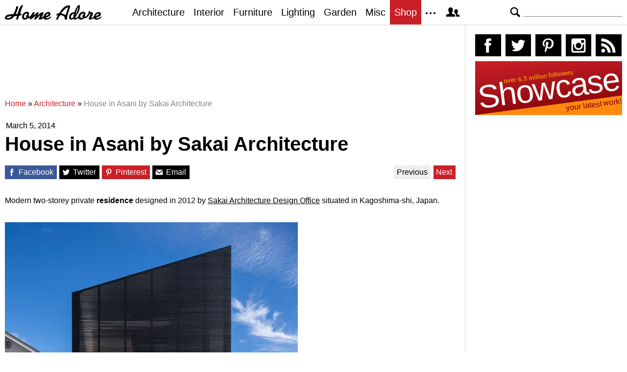

--- FILE ---
content_type: text/html; charset=UTF-8
request_url: https://homeadore.com/2014/03/05/house-asani-sakai-architecture/
body_size: 14777
content:
<!DOCTYPE html>
<html lang="en">
    <head>
    	<meta charset="UTF-8">
	<meta name="viewport" content="width=device-width, height=device-height, initial-scale=1.0, minimum-scale=1.0">
	<meta http-equiv="Content-Type" content="text/html; charset=UTF-8" />
    	<title>House in Asani by Sakai Architecture | HomeAdore</title>

	<link rel="preconnect" href="https://s.homeadore.com">
        <link rel="preconnect" href="https://i.homeadore.com">

	<link rel="stylesheet" href="https://s.homeadore.com/css/style-20251015.min.css" as="style">

            	    	    	
        <script defer src="https://s.homeadore.com/js/jquery-3.6.1.min.js" type="text/javascript"></script>
	<script defer src="https://s.homeadore.com/js/4-8-2024.min.js?5" type="text/javascript"></script>

                        
    	<link rel="alternate" type="application/rss+xml" title="RSS 2.0" href="http://feeds.feedburner.com/homeadore">
        <link rel="shortcut icon" href="https://s.homeadore.com/i/favicon.svg" type="image/svg+xml">

    	<meta property="og:image" content="https://homeadore.com/wp-content/uploads/2014/03/001-house-asani-sakai-architecture.jpg"/>
    	
		
	<meta name="description" content="Modern private residence designed by Sakai Architecture Design Office." />
	<meta name="robots" content="max-image-preview:large" />
	<meta name="author" content="Mat Watts"/>
	<meta name="keywords" content="architecture,house,home,residence,design,interior,interior-design,interiordesign" />
	<link rel="canonical" href="https://homeadore.com/2014/03/05/house-asani-sakai-architecture/" />
	<meta name="generator" content="All in One SEO (AIOSEO) 4.9.2" />
		<meta property="og:locale" content="en_US" />
		<meta property="og:site_name" content="HomeAdore" />
		<meta property="og:type" content="article" />
		<meta property="og:title" content="House in Asani by Sakai Architecture | HomeAdore" />
		<meta property="og:description" content="Modern private residence designed by Sakai Architecture Design Office." />
		<meta property="og:url" content="https://homeadore.com/2014/03/05/house-asani-sakai-architecture/" />
		<meta property="og:image" content="https://homeadore.com/wp-content/uploads/2014/03/001-house-asani-sakai-architecture.jpg" />
		<meta property="og:image:secure_url" content="https://homeadore.com/wp-content/uploads/2014/03/001-house-asani-sakai-architecture.jpg" />
		<meta property="og:image:width" content="598" />
		<meta property="og:image:height" content="490" />
		<meta property="article:published_time" content="2014-03-05T13:29:06+00:00" />
		<meta property="article:modified_time" content="2014-03-05T13:51:14+00:00" />
		<meta property="article:publisher" content="https://facebook.com/homeadore" />
		<meta name="twitter:card" content="summary" />
		<meta name="twitter:site" content="@homeadore" />
		<meta name="twitter:title" content="House in Asani by Sakai Architecture | HomeAdore" />
		<meta name="twitter:description" content="Modern private residence designed by Sakai Architecture Design Office." />
		<meta name="twitter:creator" content="@homeadore" />
		<meta name="twitter:image" content="https://homeadore.com/wp-content/uploads/2014/03/001-house-asani-sakai-architecture.jpg" />
		<script type="application/ld+json" class="aioseo-schema">
			{"@context":"https:\/\/schema.org","@graph":[{"@type":"Article","@id":"https:\/\/homeadore.com\/2014\/03\/05\/house-asani-sakai-architecture\/#article","name":"House in Asani by Sakai Architecture | HomeAdore","headline":"House in Asani by Sakai Architecture","author":{"@id":"https:\/\/homeadore.com\/author\/admin\/#author"},"publisher":{"@id":"https:\/\/homeadore.com\/#organization"},"image":{"@type":"ImageObject","url":"https:\/\/homeadore.com\/wp-content\/uploads\/2014\/03\/001-house-asani-sakai-architecture.jpg","width":598,"height":490},"datePublished":"2014-03-05T13:29:06+00:00","dateModified":"2014-03-05T13:51:14+00:00","inLanguage":"en-US","mainEntityOfPage":{"@id":"https:\/\/homeadore.com\/2014\/03\/05\/house-asani-sakai-architecture\/#webpage"},"isPartOf":{"@id":"https:\/\/homeadore.com\/2014\/03\/05\/house-asani-sakai-architecture\/#webpage"},"articleSection":"Architecture, architecture, design, home, house, interior, interior-design, interiordesign, residence"},{"@type":"BreadcrumbList","@id":"https:\/\/homeadore.com\/2014\/03\/05\/house-asani-sakai-architecture\/#breadcrumblist","itemListElement":[{"@type":"ListItem","@id":"https:\/\/homeadore.com#listItem","position":1,"name":"Home","item":"https:\/\/homeadore.com","nextItem":{"@type":"ListItem","@id":"https:\/\/homeadore.com\/category\/architecture\/#listItem","name":"Architecture"}},{"@type":"ListItem","@id":"https:\/\/homeadore.com\/category\/architecture\/#listItem","position":2,"name":"Architecture","item":"https:\/\/homeadore.com\/category\/architecture\/","nextItem":{"@type":"ListItem","@id":"https:\/\/homeadore.com\/2014\/03\/05\/house-asani-sakai-architecture\/#listItem","name":"House in Asani by Sakai Architecture"},"previousItem":{"@type":"ListItem","@id":"https:\/\/homeadore.com#listItem","name":"Home"}},{"@type":"ListItem","@id":"https:\/\/homeadore.com\/2014\/03\/05\/house-asani-sakai-architecture\/#listItem","position":3,"name":"House in Asani by Sakai Architecture","previousItem":{"@type":"ListItem","@id":"https:\/\/homeadore.com\/category\/architecture\/#listItem","name":"Architecture"}}]},{"@type":"Organization","@id":"https:\/\/homeadore.com\/#organization","name":"HomeAdore.com","description":"Architecture, Home Design, Decorating and Remodeling Ideas","url":"https:\/\/homeadore.com\/","logo":{"@type":"ImageObject","url":"https:\/\/pbs.twimg.com\/profile_images\/574694780942180353\/a9-g9eWP_400x400.png","@id":"https:\/\/homeadore.com\/2014\/03\/05\/house-asani-sakai-architecture\/#organizationLogo"},"image":{"@id":"https:\/\/homeadore.com\/2014\/03\/05\/house-asani-sakai-architecture\/#organizationLogo"},"sameAs":["https:\/\/twitter.com\/homeadore","https:\/\/instagram.com\/homeadore","https:\/\/pinterest.com\/homeadore"]},{"@type":"Person","@id":"https:\/\/homeadore.com\/author\/admin\/#author","url":"https:\/\/homeadore.com\/author\/admin\/","name":"Mat Watts","image":{"@type":"ImageObject","@id":"https:\/\/homeadore.com\/2014\/03\/05\/house-asani-sakai-architecture\/#authorImage","url":"https:\/\/secure.gravatar.com\/avatar\/e1507b2e6f3fcf36ce56753db8b51447e45d4a4adbf93ba8a54c41aad9364986?s=96&d=mm&r=g","width":96,"height":96,"caption":"Mat Watts"}},{"@type":"WebPage","@id":"https:\/\/homeadore.com\/2014\/03\/05\/house-asani-sakai-architecture\/#webpage","url":"https:\/\/homeadore.com\/2014\/03\/05\/house-asani-sakai-architecture\/","name":"House in Asani by Sakai Architecture | HomeAdore","description":"Modern private residence designed by Sakai Architecture Design Office.","inLanguage":"en-US","isPartOf":{"@id":"https:\/\/homeadore.com\/#website"},"breadcrumb":{"@id":"https:\/\/homeadore.com\/2014\/03\/05\/house-asani-sakai-architecture\/#breadcrumblist"},"author":{"@id":"https:\/\/homeadore.com\/author\/admin\/#author"},"creator":{"@id":"https:\/\/homeadore.com\/author\/admin\/#author"},"image":{"@type":"ImageObject","url":"https:\/\/homeadore.com\/wp-content\/uploads\/2014\/03\/001-house-asani-sakai-architecture.jpg","@id":"https:\/\/homeadore.com\/2014\/03\/05\/house-asani-sakai-architecture\/#mainImage","width":598,"height":490},"primaryImageOfPage":{"@id":"https:\/\/homeadore.com\/2014\/03\/05\/house-asani-sakai-architecture\/#mainImage"},"datePublished":"2014-03-05T13:29:06+00:00","dateModified":"2014-03-05T13:51:14+00:00"},{"@type":"WebSite","@id":"https:\/\/homeadore.com\/#website","url":"https:\/\/homeadore.com\/","name":"HomeAdore","description":"Architecture, Home Design, Decorating and Remodeling Ideas","inLanguage":"en-US","publisher":{"@id":"https:\/\/homeadore.com\/#organization"}}]}
		</script>
		

<link rel="alternate" title="oEmbed (JSON)" type="application/json+oembed" href="https://homeadore.com/wp-json/oembed/1.0/embed?url=https%3A%2F%2Fhomeadore.com%2F2014%2F03%2F05%2Fhouse-asani-sakai-architecture%2F" />
<link rel="alternate" title="oEmbed (XML)" type="text/xml+oembed" href="https://homeadore.com/wp-json/oembed/1.0/embed?url=https%3A%2F%2Fhomeadore.com%2F2014%2F03%2F05%2Fhouse-asani-sakai-architecture%2F&#038;format=xml" />
<style id='wp-img-auto-sizes-contain-inline-css' type='text/css'>
img:is([sizes=auto i],[sizes^="auto," i]){contain-intrinsic-size:3000px 1500px}
/*# sourceURL=wp-img-auto-sizes-contain-inline-css */
</style>
<style id='wp-emoji-styles-inline-css' type='text/css'>

	img.wp-smiley, img.emoji {
		display: inline !important;
		border: none !important;
		box-shadow: none !important;
		height: 1em !important;
		width: 1em !important;
		margin: 0 0.07em !important;
		vertical-align: -0.1em !important;
		background: none !important;
		padding: 0 !important;
	}
/*# sourceURL=wp-emoji-styles-inline-css */
</style>
<link rel="https://api.w.org/" href="https://homeadore.com/wp-json/" /><link rel="alternate" title="JSON" type="application/json" href="https://homeadore.com/wp-json/wp/v2/posts/54132" /><link rel='shortlink' href='https://homeadore.com/?p=54132' />
<script type="text/javascript">var ajax_url = "https://homeadore.com/wp-admin/admin-ajax.php";</script>
<script async crossorigin="anonymous" src="https://pagead2.googlesyndication.com/pagead/js/adsbygoogle.js?client=ca-pub-1022153874214545"></script>
<script async src="https://s.homeadore.com/js/lazyhtml.min.js"></script>

<script type="text/javascript">

  window.onload = () => {
    const handlePushNotifications = () => {
      if (document.cookie.includes('FCCDCF=')) {
        initializePushNotifications().then(() => {
          const subscribeButton = document.getElementById("subscribe-button");
          if (subscribeButton && typeof sb !== 'undefined') {
            subscribeButton.addEventListener("click", handleSubscriptionAction);
          }
        });
      } else {
        setTimeout(handlePushNotifications, 1000);
      }
    };

    setTimeout(handlePushNotifications, 1000);
  };

</script>

    </head>

    <body>
    <svg style="display: none;">
	<defs>
		<path id="shape-logo" d="M31 18c1,0 2,-1 3,0 0,1 0,2 0,2 0,1 -3,2 -5,2 -1,2 -2,8 -3,8 -5,0 -3,0 -1,-8 -2,1 -4,1 -6,1 -3,5 -7,7 -14,7 -3,0 -5,-1 -5,-3 0,-8 12,-8 17, -8 3,-5 5,-9 6,-15 0,0 0,-1 0,-1 4,0 4,-1 4,2 -1,4 -3,10 -5,14 1,0 4,-1 4,-1 1,-4 5,-18 11,-18 1,0 -4,9 -6,18zm16 9c-2,2 -4,3 -7,3 -3,0 -5, -2 -5,-5 0,-6 4,-11 10,-11 4,0 5,4 4,6 0,0 0,0 -1,1 1,1 1,2 0,3 1,0 1,0 1,0 3,0 7,-6 8,-9l4 0c-1,2 -2,5 -3,6l0 0c2,0 7,-6 9,-6 1,0 2,0 2,1 0, 1 -2,4 -2,6 2,-2 6,-7 10,-7 1,0 2,1 2,1 0,2 -4,9 -4,10 0,1 4,-3 4,-3 1,-7 14,-13 14,-4 0,5 -8,6 -9,7 0,3 8,0 10,-3 3,5 -14,11 -15,4 0,0 -3,2 -4, 2 -1,1 -3,1 -4,1 -1,0 -2,0 -2,-1 0,-2 4,-8 3,-8 0,0 -6,6 -7,7 -1,1 -2,2 -3,2 -1,0 -2,0 -2,-1 0,-2 4,-9 4,-8 -1,0 -6,5 -7,6 -1,0 -4,3 -4,3 -3,0 -1, -3 -1,-4l0 0c0,0 -3,3 -5,1zm61 -6c-1,0 -2,1 -2,1 -2,0 0,-4 1,-4 1,-1 2,-1 4,-1 3,-5 10,-16 19,-16 2,0 3,0 3,3 -1,5 -6,17 -6,22 0,1 0,1 0,2 0,1 0, 2 -2,2 -4,0 -3,-3 -3,-3 0,-5 -6,-6 -9,-6 -3,4 -4,6 -5,9l-4 0c0,0 0,0 0,0 0,-1 4,-7 4,-9zm55 0c1,1 1,2 0,3 2,2 7,-6 8,-7 -1,-1 -1,-4 2,-4 1,0 2,1 2, 1 0,2 1,1 2,1 2,0 3,1 3,3 0,2 -5,9 -3,9 1,0 4,-3 5,-4 1,-8 14,-12 14,-4 0,5 -9,6 -10,7 0,3 9,0 11,-3 2,5 -14,11 -15,4 -2,1 -6,3 -8,3 -2,0 -3,0 -3, -2 0,-1 4,-9 4,-9 0,-1 0,-1 0,-1 -1,0 -1,1 -2,1 -1,2 -7,10 -11,8 -2,2 -4,3 -7,3 -2,0 -4,-1 -5,-3 -1,0 -4,3 -7,3 -2,0 -2,0 -3,-2 -2,2 -3,2 -5,2 -3, 0 -4,-2 -4,-4 0,-7 4,-11 11,-11 1,-3 3,-8 5,-11 2,-3 6,-7 6,0 0,7 -4,14 -8,19 0,1 -1,3 -1,3 0,1 0,1 1,1 0,0 4,-2 5,-4 1,-5 5,-9 10,-9 4,0 5,4 4, 6 0,0 0,0 -1,1zm-149 2c-3,0 -10,1 -10,3 0,1 1,1 2,1 3,0 6,-1 8,-4zm30 3c0,-1 -1,-2 -1,-3 0,-2 3,-3 3,-4 0,-3 -7,-1 -7,5 0,4 4,3 5,2zm39 -3c2,-1 6, -2 6,-4 0,-3 -4,0 -6,4zm41 -2l5 -16c0,0 0,0 0,0 -5,0 -14,12 -14,12 1,1 5,1 9,4zm20 0c2,-3 6,-13 6,-17l0 0c-3,4 -5,12 -6,17zm-8 6c1,0 4,-1 4,-3 0, -2 1,-5 1,-6 0,0 -2,0 -4,2 -3,3 -3,7 -1,7zm23 -1c0,-1 -1,-2 -1,-3 0,-2 3,-3 3,-4 0,-3 -7,-1 -7,5 0,4 4,3 5,2zm26 -3c2,-1 6,-2 7,-4 0,-3 -6,0 -7,4z"/>
		<path id="shape-search" d="M28.072 24.749l-6.046-6.046c0.912-1.499 1.437-3.256 1.437-5.139 0-5.466-4.738-10.203-10.205-10.203-5.466 0-9.898 4.432-9.898 9.898 0 5.467 4.736 10.205 10.203 10.205 1.818 0 3.52-0.493 4.984-1.349l6.078 6.080c0.597 0.595 1.56 0.595 2.154 0l1.509-1.507c0.594-0.595 0.378-1.344-0.216-1.938zM6.406 13.258c0-3.784 3.067-6.853 6.851-6.853 3.786 0 7.158 3.373 7.158 7.158s-3.067 6.853-6.853 6.853-7.157-3.373-7.157-7.158z"/>
		<path id="shape-facebook" d="M204.067,184.692h-43.144v70.426h43.144V462h82.965V254.238h57.882l6.162-69.546h-64.044 c0,0,0-25.97,0-39.615c0-16.398,3.302-22.89,19.147-22.89c12.766,0,44.896,0,44.896,0V50c0,0-47.326,0-57.441,0 c-61.734,0-89.567,27.179-89.567,79.231C204.067,174.566,204.067,184.692,204.067,184.692z"/>
		<path id="shape-twitter" d="M462,128.223c-15.158,6.724-31.449,11.269-48.547,13.31c17.449-10.461,30.854-27.025,37.164-46.764 c-16.333,9.687-34.422,16.721-53.676,20.511c-15.418-16.428-37.386-26.691-61.698-26.691c-54.56,0-94.668,50.916-82.337,103.787 c-70.25-3.524-132.534-37.177-174.223-88.314c-22.142,37.983-11.485,87.691,26.158,112.85c-13.854-0.438-26.891-4.241-38.285-10.574 c-0.917,39.162,27.146,75.781,67.795,83.949c-11.896,3.237-24.926,3.978-38.17,1.447c10.754,33.58,41.972,58.018,78.96,58.699 C139.604,378.282,94.846,390.721,50,385.436c37.406,23.982,81.837,37.977,129.571,37.977c156.932,0,245.595-132.551,240.251-251.435 C436.339,160.061,450.668,145.174,462,128.223z"/>
		<path id="shape-pinterest" d="M265.653,50C153.22,50,96.526,130.612,96.526,197.833c0,40.702,15.411,76.914,48.462,90.41 c5.418,2.215,10.275,0.077,11.846-5.924c1.093-4.153,3.681-14.631,4.835-18.991c1.584-5.936,0.97-8.018-3.403-13.191 c-9.53-11.242-15.621-25.795-15.621-46.408c0-59.806,44.746-113.343,116.515-113.343c63.549,0,98.465,38.831,98.465,90.69 c0,68.234-30.198,125.824-75.026,125.824c-24.759,0-43.29-20.475-37.351-45.585c7.115-29.981,20.894-62.334,20.894-83.975 c0-19.37-10.398-35.527-31.918-35.527c-25.308,0-45.639,26.182-45.639,61.254c0,22.337,7.549,37.446,7.549,37.446 s-25.898,109.737-30.439,128.954c-9.043,38.273-1.361,85.193-0.708,89.931c0.38,2.809,3.989,3.476,5.621,1.354 c2.335-3.047,32.479-40.26,42.726-77.441c2.9-10.528,16.648-65.049,16.648-65.049c8.221,15.683,32.251,29.497,57.805,29.497 c76.075,0,127.688-69.354,127.688-162.187C415.474,115.374,356.018,50,265.653,50z"/>
		<path id="shape-instagram" d="M414.474,224.292h-35.869 c2.613,10.145,4.156,20.744,4.156,31.699c0,70.023-56.752,126.773-126.761,126.773s-126.763-56.75-126.763-126.773 c0-10.955,1.549-21.555,4.162-31.699H97.53V398.61c0,8.742,7.096,15.832,15.86,15.832h285.219c8.766,0,15.864-7.09,15.864-15.832 V224.292z M414.474,113.378c0-8.75-7.099-15.846-15.864-15.846h-47.526c-8.756,0-15.846,7.096-15.846,15.846v47.545 c0,8.744,7.09,15.846,15.846,15.846h47.526c8.766,0,15.864-7.102,15.864-15.846V113.378z M256,176.769 c-43.763,0-79.233,35.463-79.233,79.223c0,43.756,35.471,79.24,79.233,79.24c43.759,0,79.237-35.484,79.237-79.24 C335.237,212.231,299.759,176.769,256,176.769 M414.474,461.999H97.53c-26.246,0-47.53-21.289-47.53-47.557V97.532 c0-26.254,21.284-47.531,47.53-47.531h316.943c26.25,0,47.526,21.277,47.526,47.531v316.91 C462,440.71,440.724,461.999,414.474,461.999"/>
		<path id="shape-rss" d="M161.757,406.249c0,30.791-24.96,55.751-55.75,55.751c-30.79,0-55.751-24.96-55.751-55.751	s24.961-55.75,55.751-55.75C136.796,350.499,161.757,375.458,161.757,406.249z M50.256,190.424v82.593 C153.994,274.083,238.172,358.261,239.238,462h82.593C320.764,312.48,199.774,191.491,50.256,190.424z M50.256,132.602 c87.695,0.381,170.084,34.695,232.135,96.747c62.175,62.173,96.506,144.764,96.754,232.651h82.6 C461.228,234.858,277.333,50.794,50.256,50V132.602z"/>
		<path id="shape-member" d="M461.957,393.573H355.559c-0.005-115.799-57.887-60.76-57.887-162.232c0-36.629,23.98-56.51,54.772-56.51  c45.495,0,77.158,43.439,34.075,124.666c-14.153,26.684,15.072,33.025,46.469,40.268  C464.372,347.003,461.957,363.55,461.957,393.573z M289.119,325.89c-39.492-9.109-76.254-17.086-58.45-50.652  c54.192-102.17,14.364-156.811-42.862-156.811c-58.354,0-97.202,56.736-42.861,156.811c18.337,33.771-19.809,41.738-58.452,50.652  c-39.476,9.105-36.439,29.918-36.439,67.684h275.505C325.559,355.808,328.596,334.995,289.119,325.89z" />
		<path id="shape-envelope" d="M256.017,273.436L50.847,103.407h410.904L256.017,273.436z M255.983,328.898L50,158.244v250.349h412 V158.653L255.983,328.898z"/>
		<polygon id="shape-plus" points="462,209.528 302.471,209.528 302.471,50 209.529,50 209.529,209.528 50,209.528 50,302.47 209.529,302.47 209.529,462 302.471,462 302.471,302.47 462,302.47 "/>
		<path id="shape-stumbleupon" d="M277.803,216.512l27.146,15.116l42.961-14.528v-29.116c0-50.208-41.99-89.303-91.91-89.303 c-49.738,0-91.911,36.552-91.911,88.759c0,52.208,0,133.029,0,133.029c0,12.041-9.762,21.803-21.803,21.803 c-12.041,0-21.803-9.762-21.803-21.803v-56.375H50c0,0,0,56.463,0,57.127c0,50.865,41.233,92.099,92.099,92.099 c50.419,0,91.388-40.528,92.099-90.777V191.155c0-12.041,9.762-21.803,21.803-21.803s21.803,9.762,21.803,21.803V216.512z M391.517,264.094v59.007c0,12.041-9.763,21.803-21.803,21.803c-12.041,0-21.804-9.762-21.804-21.803v-57.885l-42.961,14.528 l-27.146-15.115v57.408c0.44,50.484,41.509,91.282,92.099,91.282c50.866,0,92.099-41.233,92.099-92.099c0-0.664,0-57.127,0-57.127 H391.517z"/>	</defs>
    </svg>
    
	<header>

		<section id="menu">

 			<section id="search" role="search">

        				<button type="button" id="search_toggle" aria-label="Search">
          					<svg viewBox="0 0 30 30" id="shape_search">
							<use xlink:href="#shape-search"></use>
						</svg>
					</button>   				

					<div>
						<form action="/">
							<span class="screen-reader" id="search_label">Search</span>
        						<input id="q" type="text" name="s" value="" autocomplete="off" aria-labelledby="search_label" />
        						<input type="submit" value="Search" class="screen-reader" />
						</form>
					</div>

  			</section>
		
			<button type="button" id="nav_toggle" aria-label="Menu">
				<span class="bar"></span>
				<span class="bar"></span>
				<span class="bar"></span>
			</button>		

			<a href="/" id="logo" aria-label="Home Page">
				<svg viewBox="0 0 197 31">
					<title>HomeAdore</title>
					<use xlink:href="#shape-logo"></use>
				</svg>
			</a>

			<nav id="nav_top">
				<ul>
					<li><a href="/category/architecture/" aria-label="Category - Architecture">Architecture</a>
						<ul>
							<li><a href="/tag/modern-house/" aria-label="Modern architecture">Modern Houses</a></li>
							<li><a href="/tag/contemporary-house/" aria-label="Contemporary architecture">Contemporary Houses</a></li>
							<li><a href="/tag/midcentury-house/" aria-label="Midcentury architecture">Midcentury Houses</a></li>
							<li><a href="/tag/traditional-house/" aria-label="Traditional architecture">Traditional Houses</a></li>
							<li><a href="/tag/farmhouse/" aria-label="Tag - Farmhouse">Farmhouses</a></li>
							<li><a href="/tag/barn-house/" aria-label="Tag - Barn House">Barn Houses</a></li>
							<li><a href="/tag/beach-house/" aria-label="Tag - Beach House">Beach Houses</a></li>
							<li><a href="/tag/cottage/" aria-label="Tag - Cottage">Cottages</a></li>
							<li><a href="/tag/chalet/" aria-label="Tag - Chalet">Chalets</a></li>
						</ul>
					</li>
					<li><a href="/category/interior/" aria-label="Category - Interiors">Interior</a>
						<ul>
							<li><a href="/tag/modern-interior-design/" aria-label="Modern interiors">Modern</a></li>
							<li><a href="/tag/contemporary-interior-design/" aria-label="Contemporary interiors">Contemporary</a></li>
							<li><a href="/tag/industrial-interior-design/" aria-label="Industrial interiors">Industrial</a></li>
							<li><a href="/tag/eclectic-interior-design/" aria-label="Eclectic interiors">Eclectic</a></li>
							<li><a href="/tag/midcentury-interior-design/" aria-label="Midcentury interiors">Midcentury</a></li>
							<li><a href="/tag/traditional-interior-design/" aria-label="Traditional interiors">Traditional</a></li>
							<li><a href="/tag/farmhouse-interior-design/" aria-label="Farm interiors">Farmhouse</a></li>
							<li><a href="/tag/rustic-interior-design/" aria-label="Rustic interiors">Rustic</a></li>
							<li><a href="/tag/beach-style-interior-design/" aria-label="Beach style interiors">Beach Style</a></li>
							<li><a href="/tag/mediterranean-interior-design/" aria-label="Mediterranean interiors">Mediterranean</a></li>
							<li><a href="/tag/asian-interior-design/" aria-label="Asian interiors">Asian</a></li>
						</ul>
					</li>
					<li><a href="/category/furniture/" aria-label="Furniture design">Furniture</a></li>
					<li><a href="/category/lighting/" aria-label="Lighting design">Lighting</a></li>
					<li><a href="/category/garden-design/" aria-label="Gardens and landscape design">Garden</a></li>
					<li><a href="/category/misc/" aria-label="Miscellaneous">Misc</a></li>
					<li><a href="//shop.homeadore.com/" target="_blank" style="background:#c81f26;color:#fff" rel="noopener" aria-label="Shop Interior Decor">Shop</a></li>
					<li id="more_button"><span>
						<svg height="7" width="20" fill="#000000">
  							<circle cx="2" cy="2" r="2" />
							<circle cx="10" cy="2" r="2" />
							<circle cx="18" cy="2" r="2" />
						</svg>
					</span>
						<ul>
							<li><a href="/upload/" aria-label="Submit your project">Submit Works</a></li>
							<li><a href="/contact/" aria-label="Get in touch with us">Contact</a></li>
						</ul>
					</li>
					<li id="member_button">
						<span>
							<svg viewBox="0 0 512 512">
								<title>Member Area</title>
								<use xlink:href="#shape-member"></use>
							</svg>
						</span>
						<a href="javascript:" class="signin" aria-label="Log in">Sign in</a>
						<ul>
							<li><a href="https://homeadore.com/collections/" aria-label="Your collections">Collections</a></li>
							<li><a href="https://homeadore.com/settings/" aria-label="Your settings">Settings</a></li>
							<li><a href="https://homeadore.com/wp-login.php?action=logout&amp;redirect_to=https%3A%2F%2Fhomeadore.com&amp;_wpnonce=287d986e1a" aria-label="Log out">Sign out</a></li>
						</ul>
					<li>
				</ul>
			</nav>

		</section>

	</header>
	
	<div class="wrapper" data-xthreshold="250">

		<div class="grid group">

			<section class="grid-left">

				<div class="grid-left-inner">

									

					
			<style>
                                .googlesw {
                                      display:none;
                                }


				@media all and (min-width: 1024px) {
					.googlesw {
						display:block;
						min-height:90px;
						margin:20px 0;
					}
				}
				
			</style>

                <div class="lazyhtml googlesw" data-lazyhtml>
                <script type="text/lazyhtml">
                <!--
                <ins class="adsbygoogle googlesw" data-ad-client="ca-pub-1022153874214545" data-ad-slot="8234096085" data-ad-format="horizontal" data-full-width-responsive="true"></ins>
                <script type="text/javascript" data-cookiescript="accepted" data-cookiecategory="targeting">(adsbygoogle = window.adsbygoogle || []).push({});</script>
                -->
                </script>
                </div>
                
					<div class="aioseo-breadcrumbs"><span class="aioseo-breadcrumb">
	<a href="https://homeadore.com" title="Home">Home</a>
</span><span class="aioseo-breadcrumb-separator">»</span><span class="aioseo-breadcrumb">
	<a href="https://homeadore.com/category/architecture/" title="Architecture">Architecture</a>
</span><span class="aioseo-breadcrumb-separator">»</span><span class="aioseo-breadcrumb">
	<a href="https://homeadore.com/2014/03/05/house-asani-sakai-architecture/" title="House in Asani by Sakai Architecture">House in Asani by Sakai Architecture</a>
</span></div>						
					<article class="post inner" data-id="54132" aria-label="Project title">
					
						<time datetime="2014-03-05">March 5, 2014</time>

						<h1>House in Asani by Sakai Architecture</h1>

						<div class="share">

							<a href="http://www.facebook.com/sharer/sharer.php?u=https://homeadore.com/2014/03/05/house-asani-sakai-architecture/" rel="external noreferrer nofollow" class="pic_facebook" data-link="facebook" aria-label="Share on Facebook">
									<span>
										<svg viewBox="0 0 512 512">
											<title>Share on Facebook</title>
											<use xlink:href="#shape-facebook"></use>
										</svg>
									</span>
									<abbr>
										Facebook
									</abbr>
							</a>

							<a href="https://twitter.com/intent/tweet?original_referer=https://www.homeadore.com&source=tweetbutton&text=House+in+Asani+by+Sakai+Architecture&url=https://homeadore.com/2014/03/05/house-asani-sakai-architecture/&via=homeadore" rel="external noreferrer nofollow" class="pic_twitter" data-link="twitter" aria-label="Share on Twitter">
									<span>
										<svg viewBox="0 0 512 512">
											<title>Share on Twitter</title>
											<use xlink:href="#shape-twitter"></use>
										</svg>
									</span>
									<abbr>
										Twitter
									</abbr>
							</a>

							<a href="https://pinterest.com/pin/create/button/?url=https://homeadore.com/2014/03/05/house-asani-sakai-architecture/&amp;media=&amp;media=https://homeadore.com/wp-content/uploads/2014/03/001-house-asani-sakai-architecture.jpg&amp;description=House+in+Asani+by+Sakai+Architecture" rel="external noreferrer nofollow" class="pic_pinterest" data-link="pinterest" aria-label="Share on Pinterest">
									<span>
										<svg viewBox="0 0 512 512">
											<title>Share on Pinterest</title>
											<use xlink:href="#shape-pinterest"></use>
										</svg>
									</span>
									<abbr>
										Pinterest
									</abbr>
							</a>

							<a href="javascript:;" class="pic_mail" data-link="mail" aria-label="Share via email">
									<span>
										<svg viewBox="0 0 512 512">
											<title>Share with a Friend</title>
											<use xlink:href="#shape-envelope"></use>
										</svg>
									</span>
									<abbr>
										Email
									</abbr>
							</a>

							<div class="navifast">
							<a class="prev" href="https://homeadore.com/2014/03/05/mansfield-house-amit-apel/" rel="next">Previous</a><a class="next" href="https://homeadore.com/2014/03/05/malbaie-viii-residence-mu-architecture/" rel="prev">Next</a>							</div>

						</div>

						<div class="short"><p>Modern two-storey private <strong>residence</strong> designed in 2012 by <span style="text-decoration: underline;">Sakai Architecture Design Office</span> situated in Kagoshima-shi, Japan.</p>
</div><figure>
				<a href="javascript:" data-id="54133" data-href="https://homeadore.com/2014/03/05/house-asani-sakai-architecture/" aria-label="House in Asani by Sakai Architecture - Photography 1">
					<picture><source srcset="//i.homeadore.com/wp-content/uploads/2014/03/001-house-asani-sakai-architecture.avif" media="(min-width: 481px)" type="image/avif"><source srcset="//i.homeadore.com/wp-content/uploads/2014/03/001-house-asani-sakai-architecture.webp" media="(min-width: 481px)" type="image/webp"><source srcset="//i.homeadore.com/wp-content/uploads/2014/03/001-house-asani-sakai-architecture.jpg" media="(min-width: 481px)" type="image/jpeg"><source srcset="//i.homeadore.com/wp-content/uploads/2014/03/001-house-asani-sakai-architecture-460x376.avif" media="(max-width: 480px)" type="image/avif"><source srcset="//i.homeadore.com/wp-content/uploads/2014/03/001-house-asani-sakai-architecture-460x376.webp" media="(max-width: 480px)" type="image/webp"><source srcset="//i.homeadore.com/wp-content/uploads/2014/03/001-house-asani-sakai-architecture-460x376.jpg" media="(max-width: 480px)" type="image/jpeg"><img src="//i.homeadore.com/wp-content/uploads/2014/03/001-house-asani-sakai-architecture-460x376.jpg" width="460" height="376" alt="House in Asani by Sakai Architecture" fetchpriority="high" style="max-width:598px"></picture>
				</a>
				<div>
					<a href="https://pinterest.com/pin/create/button/?url=https://homeadore.com/2014/03/05/house-asani-sakai-architecture/&media=//i.homeadore.com/wp-content/uploads/2014/03/001-house-asani-sakai-architecture.jpg&description=House+in+Asani+by+Sakai+Architecture" class="pic_pinterest" data-link="pinterest" aria-label="Pin this image">
						<span>
							<svg viewBox="0 0 512 512">
								<title>Pin on Pinterest</title>
								<use xlink:href="#shape-pinterest"></use>
							</svg>
						</span>
						<abbr>
							Pin
						</abbr>
					</a>
					<a href="javascript:;" class="pic_save" data-link="54133" aria-label="Save this image to your collection">
						<span>
							<svg viewBox="0 0 512 512">
								<title>Save Photo</title>
								<use xlink:href="#shape-plus"></use>
								</svg>
						</span>
						<abbr>
							Save
						</abbr>
					</a>
					<a href="javascript:;" class="pic_mail" data-link="mail" aria-label="Send this image via email">
						<span>
							<svg viewBox="0 0 512 512">
								<title>Email Photo</title>
								<use xlink:href="#shape-envelope"></use>
							</svg>
						</span>
						<abbr>
							Email
						</abbr>
					</a>
				</div>
			</figure>
<figure>
				<a href="javascript:" data-id="54134" data-href="https://homeadore.com/2014/03/05/house-asani-sakai-architecture/" aria-label="House in Asani by Sakai Architecture - Photography 2">
					<picture><source data-srcset="//i.homeadore.com/wp-content/uploads/2014/03/002-house-asani-sakai-architecture.avif" media="(min-width: 481px)" type="image/avif"><source data-srcset="//i.homeadore.com/wp-content/uploads/2014/03/002-house-asani-sakai-architecture.webp" media="(min-width: 481px)" type="image/webp"><source data-srcset="//i.homeadore.com/wp-content/uploads/2014/03/002-house-asani-sakai-architecture.jpg" media="(min-width: 481px)" type="image/jpeg"><source data-srcset="//i.homeadore.com/wp-content/uploads/2014/03/002-house-asani-sakai-architecture-460x302.avif" media="(max-width: 480px)" type="image/avif"><source data-srcset="//i.homeadore.com/wp-content/uploads/2014/03/002-house-asani-sakai-architecture-460x302.webp" media="(max-width: 480px)" type="image/webp"><source data-srcset="//i.homeadore.com/wp-content/uploads/2014/03/002-house-asani-sakai-architecture-460x302.jpg" media="(max-width: 480px)" type="image/jpeg"><img loading="lazy" class="lazy" data-src="//i.homeadore.com/wp-content/uploads/2014/03/002-house-asani-sakai-architecture-460x302.jpg" width="460" height="302" alt="House in Asani by Sakai Architecture" decoding="async" style="max-width:673px"></picture>
				</a>
				<div>
					<a href="https://pinterest.com/pin/create/button/?url=https://homeadore.com/2014/03/05/house-asani-sakai-architecture/&media=//i.homeadore.com/wp-content/uploads/2014/03/002-house-asani-sakai-architecture.jpg&description=House+in+Asani+by+Sakai+Architecture" class="pic_pinterest" data-link="pinterest" aria-label="Pin this image">
						<span>
							<svg viewBox="0 0 512 512">
								<title>Pin on Pinterest</title>
								<use xlink:href="#shape-pinterest"></use>
							</svg>
						</span>
						<abbr>
							Pin
						</abbr>
					</a>
					<a href="javascript:;" class="pic_save" data-link="54134" aria-label="Save this image to your collection">
						<span>
							<svg viewBox="0 0 512 512">
								<title>Save Photo</title>
								<use xlink:href="#shape-plus"></use>
								</svg>
						</span>
						<abbr>
							Save
						</abbr>
					</a>
					<a href="javascript:;" class="pic_mail" data-link="mail" aria-label="Send this image via email">
						<span>
							<svg viewBox="0 0 512 512">
								<title>Email Photo</title>
								<use xlink:href="#shape-envelope"></use>
							</svg>
						</span>
						<abbr>
							Email
						</abbr>
					</a>
				</div>
			</figure>
<figure>
				<a href="javascript:" data-id="54136" data-href="https://homeadore.com/2014/03/05/house-asani-sakai-architecture/" aria-label="House in Asani by Sakai Architecture - Photography 3">
					<picture><source data-srcset="//i.homeadore.com/wp-content/uploads/2014/03/004-house-asani-sakai-architecture.avif" media="(min-width: 481px)" type="image/avif"><source data-srcset="//i.homeadore.com/wp-content/uploads/2014/03/004-house-asani-sakai-architecture.webp" media="(min-width: 481px)" type="image/webp"><source data-srcset="//i.homeadore.com/wp-content/uploads/2014/03/004-house-asani-sakai-architecture.jpg" media="(min-width: 481px)" type="image/jpeg"><source data-srcset="//i.homeadore.com/wp-content/uploads/2014/03/004-house-asani-sakai-architecture-460x585.avif" media="(max-width: 480px)" type="image/avif"><source data-srcset="//i.homeadore.com/wp-content/uploads/2014/03/004-house-asani-sakai-architecture-460x585.webp" media="(max-width: 480px)" type="image/webp"><source data-srcset="//i.homeadore.com/wp-content/uploads/2014/03/004-house-asani-sakai-architecture-460x585.jpg" media="(max-width: 480px)" type="image/jpeg"><img loading="lazy" class="lazy" data-src="//i.homeadore.com/wp-content/uploads/2014/03/004-house-asani-sakai-architecture-460x585.jpg" width="460" height="585" alt="House in Asani by Sakai Architecture" decoding="async" style="max-width:500px"></picture>
				</a>
				<div>
					<a href="https://pinterest.com/pin/create/button/?url=https://homeadore.com/2014/03/05/house-asani-sakai-architecture/&media=//i.homeadore.com/wp-content/uploads/2014/03/004-house-asani-sakai-architecture.jpg&description=House+in+Asani+by+Sakai+Architecture" class="pic_pinterest" data-link="pinterest" aria-label="Pin this image">
						<span>
							<svg viewBox="0 0 512 512">
								<title>Pin on Pinterest</title>
								<use xlink:href="#shape-pinterest"></use>
							</svg>
						</span>
						<abbr>
							Pin
						</abbr>
					</a>
					<a href="javascript:;" class="pic_save" data-link="54136" aria-label="Save this image to your collection">
						<span>
							<svg viewBox="0 0 512 512">
								<title>Save Photo</title>
								<use xlink:href="#shape-plus"></use>
								</svg>
						</span>
						<abbr>
							Save
						</abbr>
					</a>
					<a href="javascript:;" class="pic_mail" data-link="mail" aria-label="Send this image via email">
						<span>
							<svg viewBox="0 0 512 512">
								<title>Email Photo</title>
								<use xlink:href="#shape-envelope"></use>
							</svg>
						</span>
						<abbr>
							Email
						</abbr>
					</a>
				</div>
			</figure>
                <div class="lazyhtml" data-lazyhtml>
                <script type="text/lazyhtml">
                <!--
                <ins class="adsbygoogle" style="display:block;margin-bottom:20px" data-ad-client="ca-pub-1022153874214545" data-ad-slot="5607932741" data-ad-format="auto" data-full-width-responsive="true"></ins>
                <script type="text/javascript" data-cookiescript="accepted" data-cookiecategory="targeting">(adsbygoogle = window.adsbygoogle || []).push({});</script>
                -->
                </script>
                </div>
                
<figure>
				<a href="javascript:" data-id="54135" data-href="https://homeadore.com/2014/03/05/house-asani-sakai-architecture/" aria-label="House in Asani by Sakai Architecture - Photography 4">
					<picture><source data-srcset="//i.homeadore.com/wp-content/uploads/2014/03/003-house-asani-sakai-architecture.avif" media="(min-width: 481px)" type="image/avif"><source data-srcset="//i.homeadore.com/wp-content/uploads/2014/03/003-house-asani-sakai-architecture.webp" media="(min-width: 481px)" type="image/webp"><source data-srcset="//i.homeadore.com/wp-content/uploads/2014/03/003-house-asani-sakai-architecture.jpg" media="(min-width: 481px)" type="image/jpeg"><source data-srcset="//i.homeadore.com/wp-content/uploads/2014/03/003-house-asani-sakai-architecture-460x300.avif" media="(max-width: 480px)" type="image/avif"><source data-srcset="//i.homeadore.com/wp-content/uploads/2014/03/003-house-asani-sakai-architecture-460x300.webp" media="(max-width: 480px)" type="image/webp"><source data-srcset="//i.homeadore.com/wp-content/uploads/2014/03/003-house-asani-sakai-architecture-460x300.jpg" media="(max-width: 480px)" type="image/jpeg"><img loading="lazy" class="lazy" data-src="//i.homeadore.com/wp-content/uploads/2014/03/003-house-asani-sakai-architecture-460x300.jpg" width="460" height="300" alt="House in Asani by Sakai Architecture" decoding="async" style="max-width:711px"></picture>
				</a>
				<div>
					<a href="https://pinterest.com/pin/create/button/?url=https://homeadore.com/2014/03/05/house-asani-sakai-architecture/&media=//i.homeadore.com/wp-content/uploads/2014/03/003-house-asani-sakai-architecture.jpg&description=House+in+Asani+by+Sakai+Architecture" class="pic_pinterest" data-link="pinterest" aria-label="Pin this image">
						<span>
							<svg viewBox="0 0 512 512">
								<title>Pin on Pinterest</title>
								<use xlink:href="#shape-pinterest"></use>
							</svg>
						</span>
						<abbr>
							Pin
						</abbr>
					</a>
					<a href="javascript:;" class="pic_save" data-link="54135" aria-label="Save this image to your collection">
						<span>
							<svg viewBox="0 0 512 512">
								<title>Save Photo</title>
								<use xlink:href="#shape-plus"></use>
								</svg>
						</span>
						<abbr>
							Save
						</abbr>
					</a>
					<a href="javascript:;" class="pic_mail" data-link="mail" aria-label="Send this image via email">
						<span>
							<svg viewBox="0 0 512 512">
								<title>Email Photo</title>
								<use xlink:href="#shape-envelope"></use>
							</svg>
						</span>
						<abbr>
							Email
						</abbr>
					</a>
				</div>
			</figure>
<figure>
				<a href="javascript:" data-id="54141" data-href="https://homeadore.com/2014/03/05/house-asani-sakai-architecture/" aria-label="House in Asani by Sakai Architecture - Photography 5">
					<picture><source data-srcset="//i.homeadore.com/wp-content/uploads/2014/03/009-house-asani-sakai-architecture.avif" media="(min-width: 481px)" type="image/avif"><source data-srcset="//i.homeadore.com/wp-content/uploads/2014/03/009-house-asani-sakai-architecture.webp" media="(min-width: 481px)" type="image/webp"><source data-srcset="//i.homeadore.com/wp-content/uploads/2014/03/009-house-asani-sakai-architecture.jpg" media="(min-width: 481px)" type="image/jpeg"><source data-srcset="//i.homeadore.com/wp-content/uploads/2014/03/009-house-asani-sakai-architecture-460x583.avif" media="(max-width: 480px)" type="image/avif"><source data-srcset="//i.homeadore.com/wp-content/uploads/2014/03/009-house-asani-sakai-architecture-460x583.webp" media="(max-width: 480px)" type="image/webp"><source data-srcset="//i.homeadore.com/wp-content/uploads/2014/03/009-house-asani-sakai-architecture-460x583.jpg" media="(max-width: 480px)" type="image/jpeg"><img loading="lazy" class="lazy" data-src="//i.homeadore.com/wp-content/uploads/2014/03/009-house-asani-sakai-architecture-460x583.jpg" width="460" height="583" alt="House in Asani by Sakai Architecture" decoding="async" style="max-width:750px"></picture>
				</a>
				<div>
					<a href="https://pinterest.com/pin/create/button/?url=https://homeadore.com/2014/03/05/house-asani-sakai-architecture/&media=//i.homeadore.com/wp-content/uploads/2014/03/009-house-asani-sakai-architecture.jpg&description=House+in+Asani+by+Sakai+Architecture" class="pic_pinterest" data-link="pinterest" aria-label="Pin this image">
						<span>
							<svg viewBox="0 0 512 512">
								<title>Pin on Pinterest</title>
								<use xlink:href="#shape-pinterest"></use>
							</svg>
						</span>
						<abbr>
							Pin
						</abbr>
					</a>
					<a href="javascript:;" class="pic_save" data-link="54141" aria-label="Save this image to your collection">
						<span>
							<svg viewBox="0 0 512 512">
								<title>Save Photo</title>
								<use xlink:href="#shape-plus"></use>
								</svg>
						</span>
						<abbr>
							Save
						</abbr>
					</a>
					<a href="javascript:;" class="pic_mail" data-link="mail" aria-label="Send this image via email">
						<span>
							<svg viewBox="0 0 512 512">
								<title>Email Photo</title>
								<use xlink:href="#shape-envelope"></use>
							</svg>
						</span>
						<abbr>
							Email
						</abbr>
					</a>
				</div>
			</figure>
<figure>
				<a href="javascript:" data-id="54142" data-href="https://homeadore.com/2014/03/05/house-asani-sakai-architecture/" aria-label="House in Asani by Sakai Architecture - Photography 6">
					<picture><source data-srcset="//i.homeadore.com/wp-content/uploads/2014/03/010-house-asani-sakai-architecture.avif" media="(min-width: 481px)" type="image/avif"><source data-srcset="//i.homeadore.com/wp-content/uploads/2014/03/010-house-asani-sakai-architecture.webp" media="(min-width: 481px)" type="image/webp"><source data-srcset="//i.homeadore.com/wp-content/uploads/2014/03/010-house-asani-sakai-architecture.jpg" media="(min-width: 481px)" type="image/jpeg"><source data-srcset="//i.homeadore.com/wp-content/uploads/2014/03/010-house-asani-sakai-architecture-460x591.avif" media="(max-width: 480px)" type="image/avif"><source data-srcset="//i.homeadore.com/wp-content/uploads/2014/03/010-house-asani-sakai-architecture-460x591.webp" media="(max-width: 480px)" type="image/webp"><source data-srcset="//i.homeadore.com/wp-content/uploads/2014/03/010-house-asani-sakai-architecture-460x591.jpg" media="(max-width: 480px)" type="image/jpeg"><img loading="lazy" class="lazy" data-src="//i.homeadore.com/wp-content/uploads/2014/03/010-house-asani-sakai-architecture-460x591.jpg" width="460" height="591" alt="House in Asani by Sakai Architecture" decoding="async" style="max-width:750px"></picture>
				</a>
				<div>
					<a href="https://pinterest.com/pin/create/button/?url=https://homeadore.com/2014/03/05/house-asani-sakai-architecture/&media=//i.homeadore.com/wp-content/uploads/2014/03/010-house-asani-sakai-architecture.jpg&description=House+in+Asani+by+Sakai+Architecture" class="pic_pinterest" data-link="pinterest" aria-label="Pin this image">
						<span>
							<svg viewBox="0 0 512 512">
								<title>Pin on Pinterest</title>
								<use xlink:href="#shape-pinterest"></use>
							</svg>
						</span>
						<abbr>
							Pin
						</abbr>
					</a>
					<a href="javascript:;" class="pic_save" data-link="54142" aria-label="Save this image to your collection">
						<span>
							<svg viewBox="0 0 512 512">
								<title>Save Photo</title>
								<use xlink:href="#shape-plus"></use>
								</svg>
						</span>
						<abbr>
							Save
						</abbr>
					</a>
					<a href="javascript:;" class="pic_mail" data-link="mail" aria-label="Send this image via email">
						<span>
							<svg viewBox="0 0 512 512">
								<title>Email Photo</title>
								<use xlink:href="#shape-envelope"></use>
							</svg>
						</span>
						<abbr>
							Email
						</abbr>
					</a>
				</div>
			</figure>
                <div class="lazyhtml" data-lazyhtml>
                <script type="text/lazyhtml">
                <!--
                <ins class="adsbygoogle" style="display:block;margin-bottom:20px" data-ad-client="ca-pub-1022153874214545" data-ad-slot="5607932741" data-ad-format="auto" data-full-width-responsive="true"></ins>
                <script type="text/javascript" data-cookiescript="accepted" data-cookiecategory="targeting">(adsbygoogle = window.adsbygoogle || []).push({});</script>
                -->
                </script>
                </div>
                
<figure>
				<a href="javascript:" data-id="54140" data-href="https://homeadore.com/2014/03/05/house-asani-sakai-architecture/" aria-label="House in Asani by Sakai Architecture - Photography 7">
					<picture><source data-srcset="//i.homeadore.com/wp-content/uploads/2014/03/008-house-asani-sakai-architecture.avif" media="(min-width: 481px)" type="image/avif"><source data-srcset="//i.homeadore.com/wp-content/uploads/2014/03/008-house-asani-sakai-architecture.webp" media="(min-width: 481px)" type="image/webp"><source data-srcset="//i.homeadore.com/wp-content/uploads/2014/03/008-house-asani-sakai-architecture.jpg" media="(min-width: 481px)" type="image/jpeg"><source data-srcset="//i.homeadore.com/wp-content/uploads/2014/03/008-house-asani-sakai-architecture-460x646.avif" media="(max-width: 480px)" type="image/avif"><source data-srcset="//i.homeadore.com/wp-content/uploads/2014/03/008-house-asani-sakai-architecture-460x646.webp" media="(max-width: 480px)" type="image/webp"><source data-srcset="//i.homeadore.com/wp-content/uploads/2014/03/008-house-asani-sakai-architecture-460x646.jpg" media="(max-width: 480px)" type="image/jpeg"><img loading="lazy" class="lazy" data-src="//i.homeadore.com/wp-content/uploads/2014/03/008-house-asani-sakai-architecture-460x646.jpg" width="460" height="646" alt="House in Asani by Sakai Architecture" decoding="async" style="max-width:468px"></picture>
				</a>
				<div>
					<a href="https://pinterest.com/pin/create/button/?url=https://homeadore.com/2014/03/05/house-asani-sakai-architecture/&media=//i.homeadore.com/wp-content/uploads/2014/03/008-house-asani-sakai-architecture.jpg&description=House+in+Asani+by+Sakai+Architecture" class="pic_pinterest" data-link="pinterest" aria-label="Pin this image">
						<span>
							<svg viewBox="0 0 512 512">
								<title>Pin on Pinterest</title>
								<use xlink:href="#shape-pinterest"></use>
							</svg>
						</span>
						<abbr>
							Pin
						</abbr>
					</a>
					<a href="javascript:;" class="pic_save" data-link="54140" aria-label="Save this image to your collection">
						<span>
							<svg viewBox="0 0 512 512">
								<title>Save Photo</title>
								<use xlink:href="#shape-plus"></use>
								</svg>
						</span>
						<abbr>
							Save
						</abbr>
					</a>
					<a href="javascript:;" class="pic_mail" data-link="mail" aria-label="Send this image via email">
						<span>
							<svg viewBox="0 0 512 512">
								<title>Email Photo</title>
								<use xlink:href="#shape-envelope"></use>
							</svg>
						</span>
						<abbr>
							Email
						</abbr>
					</a>
				</div>
			</figure>
<figure>
				<a href="javascript:" data-id="54137" data-href="https://homeadore.com/2014/03/05/house-asani-sakai-architecture/" aria-label="House in Asani by Sakai Architecture - Photography 8">
					<picture><source data-srcset="//i.homeadore.com/wp-content/uploads/2014/03/005-house-asani-sakai-architecture.avif" media="(min-width: 481px)" type="image/avif"><source data-srcset="//i.homeadore.com/wp-content/uploads/2014/03/005-house-asani-sakai-architecture.webp" media="(min-width: 481px)" type="image/webp"><source data-srcset="//i.homeadore.com/wp-content/uploads/2014/03/005-house-asani-sakai-architecture.jpg" media="(min-width: 481px)" type="image/jpeg"><source data-srcset="//i.homeadore.com/wp-content/uploads/2014/03/005-house-asani-sakai-architecture-460x610.avif" media="(max-width: 480px)" type="image/avif"><source data-srcset="//i.homeadore.com/wp-content/uploads/2014/03/005-house-asani-sakai-architecture-460x610.webp" media="(max-width: 480px)" type="image/webp"><source data-srcset="//i.homeadore.com/wp-content/uploads/2014/03/005-house-asani-sakai-architecture-460x610.jpg" media="(max-width: 480px)" type="image/jpeg"><img loading="lazy" class="lazy" data-src="//i.homeadore.com/wp-content/uploads/2014/03/005-house-asani-sakai-architecture-460x610.jpg" width="460" height="610" alt="House in Asani by Sakai Architecture" decoding="async" style="max-width:479px"></picture>
				</a>
				<div>
					<a href="https://pinterest.com/pin/create/button/?url=https://homeadore.com/2014/03/05/house-asani-sakai-architecture/&media=//i.homeadore.com/wp-content/uploads/2014/03/005-house-asani-sakai-architecture.jpg&description=House+in+Asani+by+Sakai+Architecture" class="pic_pinterest" data-link="pinterest" aria-label="Pin this image">
						<span>
							<svg viewBox="0 0 512 512">
								<title>Pin on Pinterest</title>
								<use xlink:href="#shape-pinterest"></use>
							</svg>
						</span>
						<abbr>
							Pin
						</abbr>
					</a>
					<a href="javascript:;" class="pic_save" data-link="54137" aria-label="Save this image to your collection">
						<span>
							<svg viewBox="0 0 512 512">
								<title>Save Photo</title>
								<use xlink:href="#shape-plus"></use>
								</svg>
						</span>
						<abbr>
							Save
						</abbr>
					</a>
					<a href="javascript:;" class="pic_mail" data-link="mail" aria-label="Send this image via email">
						<span>
							<svg viewBox="0 0 512 512">
								<title>Email Photo</title>
								<use xlink:href="#shape-envelope"></use>
							</svg>
						</span>
						<abbr>
							Email
						</abbr>
					</a>
				</div>
			</figure>
<figure>
				<a href="javascript:" data-id="54138" data-href="https://homeadore.com/2014/03/05/house-asani-sakai-architecture/" aria-label="House in Asani by Sakai Architecture - Photography 9">
					<picture><source data-srcset="//i.homeadore.com/wp-content/uploads/2014/03/006-house-asani-sakai-architecture.avif" media="(min-width: 481px)" type="image/avif"><source data-srcset="//i.homeadore.com/wp-content/uploads/2014/03/006-house-asani-sakai-architecture.webp" media="(min-width: 481px)" type="image/webp"><source data-srcset="//i.homeadore.com/wp-content/uploads/2014/03/006-house-asani-sakai-architecture.jpg" media="(min-width: 481px)" type="image/jpeg"><source data-srcset="//i.homeadore.com/wp-content/uploads/2014/03/006-house-asani-sakai-architecture-460x591.avif" media="(max-width: 480px)" type="image/avif"><source data-srcset="//i.homeadore.com/wp-content/uploads/2014/03/006-house-asani-sakai-architecture-460x591.webp" media="(max-width: 480px)" type="image/webp"><source data-srcset="//i.homeadore.com/wp-content/uploads/2014/03/006-house-asani-sakai-architecture-460x591.jpg" media="(max-width: 480px)" type="image/jpeg"><img loading="lazy" class="lazy" data-src="//i.homeadore.com/wp-content/uploads/2014/03/006-house-asani-sakai-architecture-460x591.jpg" width="460" height="591" alt="House in Asani by Sakai Architecture" decoding="async" style="max-width:512px"></picture>
				</a>
				<div>
					<a href="https://pinterest.com/pin/create/button/?url=https://homeadore.com/2014/03/05/house-asani-sakai-architecture/&media=//i.homeadore.com/wp-content/uploads/2014/03/006-house-asani-sakai-architecture.jpg&description=House+in+Asani+by+Sakai+Architecture" class="pic_pinterest" data-link="pinterest" aria-label="Pin this image">
						<span>
							<svg viewBox="0 0 512 512">
								<title>Pin on Pinterest</title>
								<use xlink:href="#shape-pinterest"></use>
							</svg>
						</span>
						<abbr>
							Pin
						</abbr>
					</a>
					<a href="javascript:;" class="pic_save" data-link="54138" aria-label="Save this image to your collection">
						<span>
							<svg viewBox="0 0 512 512">
								<title>Save Photo</title>
								<use xlink:href="#shape-plus"></use>
								</svg>
						</span>
						<abbr>
							Save
						</abbr>
					</a>
					<a href="javascript:;" class="pic_mail" data-link="mail" aria-label="Send this image via email">
						<span>
							<svg viewBox="0 0 512 512">
								<title>Email Photo</title>
								<use xlink:href="#shape-envelope"></use>
							</svg>
						</span>
						<abbr>
							Email
						</abbr>
					</a>
				</div>
			</figure>
<figure>
				<a href="javascript:" data-id="54139" data-href="https://homeadore.com/2014/03/05/house-asani-sakai-architecture/" aria-label="House in Asani by Sakai Architecture - Photography 10">
					<picture><source data-srcset="//i.homeadore.com/wp-content/uploads/2014/03/007-house-asani-sakai-architecture.avif" media="(min-width: 481px)" type="image/avif"><source data-srcset="//i.homeadore.com/wp-content/uploads/2014/03/007-house-asani-sakai-architecture.webp" media="(min-width: 481px)" type="image/webp"><source data-srcset="//i.homeadore.com/wp-content/uploads/2014/03/007-house-asani-sakai-architecture.jpg" media="(min-width: 481px)" type="image/jpeg"><source data-srcset="//i.homeadore.com/wp-content/uploads/2014/03/007-house-asani-sakai-architecture-460x613.avif" media="(max-width: 480px)" type="image/avif"><source data-srcset="//i.homeadore.com/wp-content/uploads/2014/03/007-house-asani-sakai-architecture-460x613.webp" media="(max-width: 480px)" type="image/webp"><source data-srcset="//i.homeadore.com/wp-content/uploads/2014/03/007-house-asani-sakai-architecture-460x613.jpg" media="(max-width: 480px)" type="image/jpeg"><img loading="lazy" class="lazy" data-src="//i.homeadore.com/wp-content/uploads/2014/03/007-house-asani-sakai-architecture-460x613.jpg" width="460" height="613" alt="House in Asani by Sakai Architecture" decoding="async" style="max-width:493px"></picture>
				</a>
				<div>
					<a href="https://pinterest.com/pin/create/button/?url=https://homeadore.com/2014/03/05/house-asani-sakai-architecture/&media=//i.homeadore.com/wp-content/uploads/2014/03/007-house-asani-sakai-architecture.jpg&description=House+in+Asani+by+Sakai+Architecture" class="pic_pinterest" data-link="pinterest" aria-label="Pin this image">
						<span>
							<svg viewBox="0 0 512 512">
								<title>Pin on Pinterest</title>
								<use xlink:href="#shape-pinterest"></use>
							</svg>
						</span>
						<abbr>
							Pin
						</abbr>
					</a>
					<a href="javascript:;" class="pic_save" data-link="54139" aria-label="Save this image to your collection">
						<span>
							<svg viewBox="0 0 512 512">
								<title>Save Photo</title>
								<use xlink:href="#shape-plus"></use>
								</svg>
						</span>
						<abbr>
							Save
						</abbr>
					</a>
					<a href="javascript:;" class="pic_mail" data-link="mail" aria-label="Send this image via email">
						<span>
							<svg viewBox="0 0 512 512">
								<title>Email Photo</title>
								<use xlink:href="#shape-envelope"></use>
							</svg>
						</span>
						<abbr>
							Email
						</abbr>
					</a>
				</div>
			</figure>
<figure>
				<a href="javascript:" data-id="54145" data-href="https://homeadore.com/2014/03/05/house-asani-sakai-architecture/" aria-label="House in Asani by Sakai Architecture - Photography 11">
					<picture><source data-srcset="//i.homeadore.com/wp-content/uploads/2014/03/013-house-asani-sakai-architecture.avif" media="(min-width: 481px)" type="image/avif"><source data-srcset="//i.homeadore.com/wp-content/uploads/2014/03/013-house-asani-sakai-architecture.webp" media="(min-width: 481px)" type="image/webp"><source data-srcset="//i.homeadore.com/wp-content/uploads/2014/03/013-house-asani-sakai-architecture.jpg" media="(min-width: 481px)" type="image/jpeg"><source data-srcset="//i.homeadore.com/wp-content/uploads/2014/03/013-house-asani-sakai-architecture-460x606.avif" media="(max-width: 480px)" type="image/avif"><source data-srcset="//i.homeadore.com/wp-content/uploads/2014/03/013-house-asani-sakai-architecture-460x606.webp" media="(max-width: 480px)" type="image/webp"><source data-srcset="//i.homeadore.com/wp-content/uploads/2014/03/013-house-asani-sakai-architecture-460x606.jpg" media="(max-width: 480px)" type="image/jpeg"><img loading="lazy" class="lazy" data-src="//i.homeadore.com/wp-content/uploads/2014/03/013-house-asani-sakai-architecture-460x606.jpg" width="460" height="606" alt="House in Asani by Sakai Architecture" decoding="async" style="max-width:499px"></picture>
				</a>
				<div>
					<a href="https://pinterest.com/pin/create/button/?url=https://homeadore.com/2014/03/05/house-asani-sakai-architecture/&media=//i.homeadore.com/wp-content/uploads/2014/03/013-house-asani-sakai-architecture.jpg&description=House+in+Asani+by+Sakai+Architecture" class="pic_pinterest" data-link="pinterest" aria-label="Pin this image">
						<span>
							<svg viewBox="0 0 512 512">
								<title>Pin on Pinterest</title>
								<use xlink:href="#shape-pinterest"></use>
							</svg>
						</span>
						<abbr>
							Pin
						</abbr>
					</a>
					<a href="javascript:;" class="pic_save" data-link="54145" aria-label="Save this image to your collection">
						<span>
							<svg viewBox="0 0 512 512">
								<title>Save Photo</title>
								<use xlink:href="#shape-plus"></use>
								</svg>
						</span>
						<abbr>
							Save
						</abbr>
					</a>
					<a href="javascript:;" class="pic_mail" data-link="mail" aria-label="Send this image via email">
						<span>
							<svg viewBox="0 0 512 512">
								<title>Email Photo</title>
								<use xlink:href="#shape-envelope"></use>
							</svg>
						</span>
						<abbr>
							Email
						</abbr>
					</a>
				</div>
			</figure>
<figure>
				<a href="javascript:" data-id="54143" data-href="https://homeadore.com/2014/03/05/house-asani-sakai-architecture/" aria-label="House in Asani by Sakai Architecture - Photography 12">
					<picture><source data-srcset="//i.homeadore.com/wp-content/uploads/2014/03/011-house-asani-sakai-architecture.avif" media="(min-width: 481px)" type="image/avif"><source data-srcset="//i.homeadore.com/wp-content/uploads/2014/03/011-house-asani-sakai-architecture.webp" media="(min-width: 481px)" type="image/webp"><source data-srcset="//i.homeadore.com/wp-content/uploads/2014/03/011-house-asani-sakai-architecture.jpg" media="(min-width: 481px)" type="image/jpeg"><source data-srcset="//i.homeadore.com/wp-content/uploads/2014/03/011-house-asani-sakai-architecture-460x577.avif" media="(max-width: 480px)" type="image/avif"><source data-srcset="//i.homeadore.com/wp-content/uploads/2014/03/011-house-asani-sakai-architecture-460x577.webp" media="(max-width: 480px)" type="image/webp"><source data-srcset="//i.homeadore.com/wp-content/uploads/2014/03/011-house-asani-sakai-architecture-460x577.jpg" media="(max-width: 480px)" type="image/jpeg"><img loading="lazy" class="lazy" data-src="//i.homeadore.com/wp-content/uploads/2014/03/011-house-asani-sakai-architecture-460x577.jpg" width="460" height="577" alt="House in Asani by Sakai Architecture" decoding="async" style="max-width:507px"></picture>
				</a>
				<div>
					<a href="https://pinterest.com/pin/create/button/?url=https://homeadore.com/2014/03/05/house-asani-sakai-architecture/&media=//i.homeadore.com/wp-content/uploads/2014/03/011-house-asani-sakai-architecture.jpg&description=House+in+Asani+by+Sakai+Architecture" class="pic_pinterest" data-link="pinterest" aria-label="Pin this image">
						<span>
							<svg viewBox="0 0 512 512">
								<title>Pin on Pinterest</title>
								<use xlink:href="#shape-pinterest"></use>
							</svg>
						</span>
						<abbr>
							Pin
						</abbr>
					</a>
					<a href="javascript:;" class="pic_save" data-link="54143" aria-label="Save this image to your collection">
						<span>
							<svg viewBox="0 0 512 512">
								<title>Save Photo</title>
								<use xlink:href="#shape-plus"></use>
								</svg>
						</span>
						<abbr>
							Save
						</abbr>
					</a>
					<a href="javascript:;" class="pic_mail" data-link="mail" aria-label="Send this image via email">
						<span>
							<svg viewBox="0 0 512 512">
								<title>Email Photo</title>
								<use xlink:href="#shape-envelope"></use>
							</svg>
						</span>
						<abbr>
							Email
						</abbr>
					</a>
				</div>
			</figure>
<figure>
				<a href="javascript:" data-id="54144" data-href="https://homeadore.com/2014/03/05/house-asani-sakai-architecture/" aria-label="House in Asani by Sakai Architecture - Photography 13">
					<picture><source data-srcset="//i.homeadore.com/wp-content/uploads/2014/03/012-house-asani-sakai-architecture.avif" media="(min-width: 481px)" type="image/avif"><source data-srcset="//i.homeadore.com/wp-content/uploads/2014/03/012-house-asani-sakai-architecture.webp" media="(min-width: 481px)" type="image/webp"><source data-srcset="//i.homeadore.com/wp-content/uploads/2014/03/012-house-asani-sakai-architecture.jpg" media="(min-width: 481px)" type="image/jpeg"><source data-srcset="//i.homeadore.com/wp-content/uploads/2014/03/012-house-asani-sakai-architecture-460x550.avif" media="(max-width: 480px)" type="image/avif"><source data-srcset="//i.homeadore.com/wp-content/uploads/2014/03/012-house-asani-sakai-architecture-460x550.webp" media="(max-width: 480px)" type="image/webp"><source data-srcset="//i.homeadore.com/wp-content/uploads/2014/03/012-house-asani-sakai-architecture-460x550.jpg" media="(max-width: 480px)" type="image/jpeg"><img loading="lazy" class="lazy" data-src="//i.homeadore.com/wp-content/uploads/2014/03/012-house-asani-sakai-architecture-460x550.jpg" width="460" height="550" alt="House in Asani by Sakai Architecture" decoding="async" style="max-width:500px"></picture>
				</a>
				<div>
					<a href="https://pinterest.com/pin/create/button/?url=https://homeadore.com/2014/03/05/house-asani-sakai-architecture/&media=//i.homeadore.com/wp-content/uploads/2014/03/012-house-asani-sakai-architecture.jpg&description=House+in+Asani+by+Sakai+Architecture" class="pic_pinterest" data-link="pinterest" aria-label="Pin this image">
						<span>
							<svg viewBox="0 0 512 512">
								<title>Pin on Pinterest</title>
								<use xlink:href="#shape-pinterest"></use>
							</svg>
						</span>
						<abbr>
							Pin
						</abbr>
					</a>
					<a href="javascript:;" class="pic_save" data-link="54144" aria-label="Save this image to your collection">
						<span>
							<svg viewBox="0 0 512 512">
								<title>Save Photo</title>
								<use xlink:href="#shape-plus"></use>
								</svg>
						</span>
						<abbr>
							Save
						</abbr>
					</a>
					<a href="javascript:;" class="pic_mail" data-link="mail" aria-label="Send this image via email">
						<span>
							<svg viewBox="0 0 512 512">
								<title>Email Photo</title>
								<use xlink:href="#shape-envelope"></use>
							</svg>
						</span>
						<abbr>
							Email
						</abbr>
					</a>
				</div>
			</figure>
<p><a href="http://jp.linkedin.com/pub/kazunori-sakai/41/922/5b6" rel="external nofollow noreferrer">Visit Sakai Architecture</a></p>

						- by Matt Watts

						<!--
						<h2 class="sep">Products You May Like</h2>
						-->
						
						
						<h2 class="sep" style="content-visibility:auto">Tags</h2>

							<ul class="tags" style="content-visibility:auto">
															<li><a href="https://homeadore.com/tag/architecture-2/" title="architecture" target="_blank">Architecture</a><span>/</span></li>
															<li><a href="https://homeadore.com/tag/design/" title="design" target="_blank">Design</a><span>/</span></li>
															<li><a href="https://homeadore.com/tag/home/" title="home" target="_blank">Home</a><span>/</span></li>
															<li><a href="https://homeadore.com/tag/house/" title="house" target="_blank">House</a><span>/</span></li>
															<li><a href="https://homeadore.com/tag/interior-2/" title="interior" target="_blank">Interior</a><span>/</span></li>
															<li><a href="https://homeadore.com/tag/interior-design/" title="interior-design" target="_blank">Interior-design</a><span>/</span></li>
															<li><a href="https://homeadore.com/tag/interiordesign/" title="interiordesign" target="_blank">Interiordesign</a><span>/</span></li>
															<li><a href="https://homeadore.com/tag/residence/" title="residence" target="_blank">Residence</a></li>
														</ul>

						
						<h2 class="sep">Gallery</h2>

						<ul class="gallery" data-gallery='[{"a":54133,"b":"\/\/i.homeadore.com\/wp-content\/uploads\/2014\/03\/001-house-asani-sakai-architecture.jpg","c":""},{"a":54134,"b":"\/\/i.homeadore.com\/wp-content\/uploads\/2014\/03\/002-house-asani-sakai-architecture.jpg","c":""},{"a":54135,"b":"\/\/i.homeadore.com\/wp-content\/uploads\/2014\/03\/003-house-asani-sakai-architecture.jpg","c":""},{"a":54136,"b":"\/\/i.homeadore.com\/wp-content\/uploads\/2014\/03\/004-house-asani-sakai-architecture.jpg","c":""},{"a":54137,"b":"\/\/i.homeadore.com\/wp-content\/uploads\/2014\/03\/005-house-asani-sakai-architecture.jpg","c":""},{"a":54138,"b":"\/\/i.homeadore.com\/wp-content\/uploads\/2014\/03\/006-house-asani-sakai-architecture.jpg","c":""},{"a":54139,"b":"\/\/i.homeadore.com\/wp-content\/uploads\/2014\/03\/007-house-asani-sakai-architecture.jpg","c":""},{"a":54140,"b":"\/\/i.homeadore.com\/wp-content\/uploads\/2014\/03\/008-house-asani-sakai-architecture.jpg","c":""},{"a":54141,"b":"\/\/i.homeadore.com\/wp-content\/uploads\/2014\/03\/009-house-asani-sakai-architecture.jpg","c":""},{"a":54142,"b":"\/\/i.homeadore.com\/wp-content\/uploads\/2014\/03\/010-house-asani-sakai-architecture.jpg","c":""},{"a":54143,"b":"\/\/i.homeadore.com\/wp-content\/uploads\/2014\/03\/011-house-asani-sakai-architecture.jpg","c":""},{"a":54144,"b":"\/\/i.homeadore.com\/wp-content\/uploads\/2014\/03\/012-house-asani-sakai-architecture.jpg","c":""},{"a":54145,"b":"\/\/i.homeadore.com\/wp-content\/uploads\/2014\/03\/013-house-asani-sakai-architecture.jpg","c":""}]' style="content-visibility:auto"><li><div><picture><source data-srcset="https://i.homeadore.com/wp-content/uploads/2014/03/001-house-asani-sakai-architecture-200x125.avif" type="image/avif"><source data-srcset="https://homeadore.com/wp-content/uploads/2014/03/001-house-asani-sakai-architecture-200x125.webp" type="image/webp"><source data-srcset="https://homeadore.com/wp-content/uploads/2014/03/001-house-asani-sakai-architecture-200x125.jpg" type="image/jpeg"><img loading="lazy" class="lazy" data-src="https://homeadore.com/wp-content/uploads/2014/03/001-house-asani-sakai-architecture-200x125.jpg" width="200" height="125" alt="001-house-asani-sakai-architecture" decoding="async" /></picture><a href="javascript:" data-id="54133" aria-label="Gallery"></a></div></li><li><div><picture><source data-srcset="https://i.homeadore.com/wp-content/uploads/2014/03/002-house-asani-sakai-architecture-200x125.avif" type="image/avif"><source data-srcset="https://homeadore.com/wp-content/uploads/2014/03/002-house-asani-sakai-architecture-200x125.webp" type="image/webp"><source data-srcset="https://homeadore.com/wp-content/uploads/2014/03/002-house-asani-sakai-architecture-200x125.jpg" type="image/jpeg"><img loading="lazy" class="lazy" data-src="https://homeadore.com/wp-content/uploads/2014/03/002-house-asani-sakai-architecture-200x125.jpg" width="200" height="125" alt="002-house-asani-sakai-architecture" decoding="async" /></picture><a href="javascript:" data-id="54134" aria-label="Gallery"></a></div></li><li><div><picture><source data-srcset="https://i.homeadore.com/wp-content/uploads/2014/03/003-house-asani-sakai-architecture-200x125.avif" type="image/avif"><source data-srcset="https://homeadore.com/wp-content/uploads/2014/03/003-house-asani-sakai-architecture-200x125.webp" type="image/webp"><source data-srcset="https://homeadore.com/wp-content/uploads/2014/03/003-house-asani-sakai-architecture-200x125.jpg" type="image/jpeg"><img loading="lazy" class="lazy" data-src="https://homeadore.com/wp-content/uploads/2014/03/003-house-asani-sakai-architecture-200x125.jpg" width="200" height="125" alt="003-house-asani-sakai-architecture" decoding="async" /></picture><a href="javascript:" data-id="54135" aria-label="Gallery"></a></div></li><li><div><picture><source data-srcset="https://i.homeadore.com/wp-content/uploads/2014/03/004-house-asani-sakai-architecture-200x125.avif" type="image/avif"><source data-srcset="https://homeadore.com/wp-content/uploads/2014/03/004-house-asani-sakai-architecture-200x125.webp" type="image/webp"><source data-srcset="https://homeadore.com/wp-content/uploads/2014/03/004-house-asani-sakai-architecture-200x125.jpg" type="image/jpeg"><img loading="lazy" class="lazy" data-src="https://homeadore.com/wp-content/uploads/2014/03/004-house-asani-sakai-architecture-200x125.jpg" width="200" height="125" alt="004-house-asani-sakai-architecture" decoding="async" /></picture><a href="javascript:" data-id="54136" aria-label="Gallery"></a></div></li><li><div><picture><source data-srcset="https://i.homeadore.com/wp-content/uploads/2014/03/005-house-asani-sakai-architecture-200x125.avif" type="image/avif"><source data-srcset="https://homeadore.com/wp-content/uploads/2014/03/005-house-asani-sakai-architecture-200x125.webp" type="image/webp"><source data-srcset="https://homeadore.com/wp-content/uploads/2014/03/005-house-asani-sakai-architecture-200x125.jpg" type="image/jpeg"><img loading="lazy" class="lazy" data-src="https://homeadore.com/wp-content/uploads/2014/03/005-house-asani-sakai-architecture-200x125.jpg" width="200" height="125" alt="005-house-asani-sakai-architecture" decoding="async" /></picture><a href="javascript:" data-id="54137" aria-label="Gallery"></a></div></li><li><div><picture><source data-srcset="https://i.homeadore.com/wp-content/uploads/2014/03/006-house-asani-sakai-architecture-200x125.avif" type="image/avif"><source data-srcset="https://homeadore.com/wp-content/uploads/2014/03/006-house-asani-sakai-architecture-200x125.webp" type="image/webp"><source data-srcset="https://homeadore.com/wp-content/uploads/2014/03/006-house-asani-sakai-architecture-200x125.jpg" type="image/jpeg"><img loading="lazy" class="lazy" data-src="https://homeadore.com/wp-content/uploads/2014/03/006-house-asani-sakai-architecture-200x125.jpg" width="200" height="125" alt="006-house-asani-sakai-architecture" decoding="async" /></picture><a href="javascript:" data-id="54138" aria-label="Gallery"></a></div></li><li><div><picture><source data-srcset="https://i.homeadore.com/wp-content/uploads/2014/03/007-house-asani-sakai-architecture-200x125.avif" type="image/avif"><source data-srcset="https://homeadore.com/wp-content/uploads/2014/03/007-house-asani-sakai-architecture-200x125.webp" type="image/webp"><source data-srcset="https://homeadore.com/wp-content/uploads/2014/03/007-house-asani-sakai-architecture-200x125.jpg" type="image/jpeg"><img loading="lazy" class="lazy" data-src="https://homeadore.com/wp-content/uploads/2014/03/007-house-asani-sakai-architecture-200x125.jpg" width="200" height="125" alt="007-house-asani-sakai-architecture" decoding="async" /></picture><a href="javascript:" data-id="54139" aria-label="Gallery"></a></div></li><li><div><picture><source data-srcset="https://i.homeadore.com/wp-content/uploads/2014/03/008-house-asani-sakai-architecture-200x125.avif" type="image/avif"><source data-srcset="https://homeadore.com/wp-content/uploads/2014/03/008-house-asani-sakai-architecture-200x125.webp" type="image/webp"><source data-srcset="https://homeadore.com/wp-content/uploads/2014/03/008-house-asani-sakai-architecture-200x125.jpg" type="image/jpeg"><img loading="lazy" class="lazy" data-src="https://homeadore.com/wp-content/uploads/2014/03/008-house-asani-sakai-architecture-200x125.jpg" width="200" height="125" alt="008-house-asani-sakai-architecture" decoding="async" /></picture><a href="javascript:" data-id="54140" aria-label="Gallery"></a></div></li><li><div><picture><source data-srcset="https://i.homeadore.com/wp-content/uploads/2014/03/009-house-asani-sakai-architecture-200x125.avif" type="image/avif"><source data-srcset="https://homeadore.com/wp-content/uploads/2014/03/009-house-asani-sakai-architecture-200x125.webp" type="image/webp"><source data-srcset="https://homeadore.com/wp-content/uploads/2014/03/009-house-asani-sakai-architecture-200x125.jpg" type="image/jpeg"><img loading="lazy" class="lazy" data-src="https://homeadore.com/wp-content/uploads/2014/03/009-house-asani-sakai-architecture-200x125.jpg" width="200" height="125" alt="009-house-asani-sakai-architecture" decoding="async" /></picture><a href="javascript:" data-id="54141" aria-label="Gallery"></a></div></li><li><div><picture><source data-srcset="https://i.homeadore.com/wp-content/uploads/2014/03/010-house-asani-sakai-architecture-200x125.avif" type="image/avif"><source data-srcset="https://homeadore.com/wp-content/uploads/2014/03/010-house-asani-sakai-architecture-200x125.webp" type="image/webp"><source data-srcset="https://homeadore.com/wp-content/uploads/2014/03/010-house-asani-sakai-architecture-200x125.jpg" type="image/jpeg"><img loading="lazy" class="lazy" data-src="https://homeadore.com/wp-content/uploads/2014/03/010-house-asani-sakai-architecture-200x125.jpg" width="200" height="125" alt="010-house-asani-sakai-architecture" decoding="async" /></picture><a href="javascript:" data-id="54142" aria-label="Gallery"></a></div></li><li><div><picture><source data-srcset="https://i.homeadore.com/wp-content/uploads/2014/03/011-house-asani-sakai-architecture-200x125.avif" type="image/avif"><source data-srcset="https://homeadore.com/wp-content/uploads/2014/03/011-house-asani-sakai-architecture-200x125.webp" type="image/webp"><source data-srcset="https://homeadore.com/wp-content/uploads/2014/03/011-house-asani-sakai-architecture-200x125.jpg" type="image/jpeg"><img loading="lazy" class="lazy" data-src="https://homeadore.com/wp-content/uploads/2014/03/011-house-asani-sakai-architecture-200x125.jpg" width="200" height="125" alt="011-house-asani-sakai-architecture" decoding="async" /></picture><a href="javascript:" data-id="54143" aria-label="Gallery"></a></div></li><li><div><picture><source data-srcset="https://i.homeadore.com/wp-content/uploads/2014/03/012-house-asani-sakai-architecture-200x125.avif" type="image/avif"><source data-srcset="https://homeadore.com/wp-content/uploads/2014/03/012-house-asani-sakai-architecture-200x125.webp" type="image/webp"><source data-srcset="https://homeadore.com/wp-content/uploads/2014/03/012-house-asani-sakai-architecture-200x125.jpg" type="image/jpeg"><img loading="lazy" class="lazy" data-src="https://homeadore.com/wp-content/uploads/2014/03/012-house-asani-sakai-architecture-200x125.jpg" width="200" height="125" alt="012-house-asani-sakai-architecture" decoding="async" /></picture><a href="javascript:" data-id="54144" aria-label="Gallery"></a></div></li><li><div><picture><source data-srcset="https://i.homeadore.com/wp-content/uploads/2014/03/013-house-asani-sakai-architecture-200x125.avif" type="image/avif"><source data-srcset="https://homeadore.com/wp-content/uploads/2014/03/013-house-asani-sakai-architecture-200x125.webp" type="image/webp"><source data-srcset="https://homeadore.com/wp-content/uploads/2014/03/013-house-asani-sakai-architecture-200x125.jpg" type="image/jpeg"><img loading="lazy" class="lazy" data-src="https://homeadore.com/wp-content/uploads/2014/03/013-house-asani-sakai-architecture-200x125.jpg" width="200" height="125" alt="013-house-asani-sakai-architecture" decoding="async" /></picture><a href="javascript:" data-id="54145" aria-label="Gallery"></a></div></li></ul>
    					
					</article>

				</div>
				
			</section>
			
			<aside class="grid-350">
				
				<div id="grid-cont">
				
				<section id="social">

					<a href="https://www.facebook.com/homeadore" rel="external noreferrer nofollow" aria-label="Go to our Facebook page">
						<svg viewBox="0 0 512 512">
							<title>Facebook</title>
							<use xlink:href="#shape-facebook"></use>
						</svg>
					</a>

					<a href="https://twitter.com/homeadore" rel="external noreferrer nofollow" aria-label="Go to our Twitter page">
						<svg viewBox="0 0 512 512">
							<title>Twitter</title>
							<use xlink:href="#shape-twitter"></use>
						</svg>
					</a>

					<a href="http://www.pinterest.com/homeadore" rel="external noreferrer nofollow" aria-label="Go to our Pinterest page">
						<svg viewBox="0 0 512 512">
							<title>Pinterest</title>
							<use xlink:href="#shape-pinterest"></use>
						</svg>
					</a>

					<a href="http://instagram.com/homeadore" rel="external noreferrer nofollow" aria-label="Go to our Instagram page">
						<svg viewBox="0 0 512 512">
							<title>Instagram</title>
							<use xlink:href="#shape-instagram"></use>
						</svg>
					</a>

					<a href="http://feeds.feedburner.com/homeadore" rel="external noreferrer nofollow" aria-label="Read our RSS feed">
						<svg viewBox="0 0 512 512">
							<title>RSS</title>
							<use xlink:href="#shape-rss"></use>
						</svg>
					</a>

				</section>

				<section id="showoff">
					<div class="bg"></div>
					<span class="s1">over 6.3 million followers</span>
					<span class="s2">Showcase</span>
					<span class="s3">your latest work!</span>
					<a href="/upload/" aria-label="Upload your project"></a>
				</section>


<div style="height:600px;display:flex" class="lazyhtml" data-lazyhtml>
  <script type="text/lazyhtml">
  <!--
<ins class="adsbygoogle"
     style="display:inline-block;width:100%;height:600px"
     data-ad-client="ca-pub-1022153874214545"
     data-ad-slot="7060615218"></ins>
<script type="text/javascript">(adsbygoogle = window.adsbygoogle || []).push({});</script>
  -->
  </script>
</div>
				<section id="newsletter">

					<div id="newsletter-banner"><img loading="lazy" class="lazy" data-src="https://s.homeadore.com/i/ebook-banner.jpg" width="300" height="259" alt="HomeAdore Ebook" /></div>
				
					<div id="newsletter-main">
					
						<div class="newstitle">
							<h3>Subscribe to our Newsletter</h3>
							<p>... and get this amazing eBook for FREE!</p>
						</div>
						<form method="post" action="https://homeadore.com/?na=s" id="aweber">
						
							<span><input type="text" id="newsletter_email" name="ne" value="" placeholder="Your email address" autocomplete="off" aria-label="Enter your email address to subscribe to our newsletter" /></span>
							<span><input id="subscribe" type="submit" value="Sign up" /></span>
						
						</form>
						
					</div>
					
					<div class="newsbottom">
						468 pages of quality <strong>interior design inspiration</strong>
					</div>
					
				</section>
<div style="height:255px;display:flex" class="lazyhtml" data-lazyhtml>
  <script type="text/lazyhtml">
<!--
<ins class="adsbygoogle"
     style="display:inline-block;width:100%;height:250px"
     data-ad-client="ca-pub-1022153874214545"
     data-ad-slot="1307076728"></ins>
<script type="text/javascript">(adsbygoogle = window.adsbygoogle || []).push({});</script>
-->
  </script>
</div>
				<section class="links" style="content-visibility:auto">
					
					<h3>Featured posts</h3>

					<div><a href="https://homeadore.com/2026/01/14/airouse-by-ernesto-pereira/" aria-label="Featured post - Image"><picture><source data-srcset="//i.homeadore.com/wp-content/uploads/2026/01/001-airouse-by-ernesto-pereira-300x125.avif" type="image/avif"><source data-srcset="//i.homeadore.com/wp-content/uploads/2026/01/001-airouse-by-ernesto-pereira-300x125.webp" type="image/webp"><source data-srcset="//i.homeadore.com/wp-content/uploads/2026/01/001-airouse-by-ernesto-pereira-300x125.jpg" type="image/jpeg"><img loading="lazy" class="lazy" data-src="//i.homeadore.com/wp-content/uploads/2026/01/001-airouse-by-ernesto-pereira-300x125.jpg" width="300" height="125"  alt="AirOuse by Ernesto Pereira" decoding="async" /></picture></a><h4><a href="https://homeadore.com/2026/01/14/airouse-by-ernesto-pereira/" aria-label="Featured post - Title">AirOuse by Ernesto Pereira</a></h4></div><div><a href="https://homeadore.com/2026/01/13/casa-cubo-modern-brazilian-home-revived/" aria-label="Featured post - Image"><picture><source data-srcset="//i.homeadore.com/wp-content/uploads/2026/01/001-casa-cubo-modern-brazilian-home-revived-300x125.avif" type="image/avif"><source data-srcset="//i.homeadore.com/wp-content/uploads/2026/01/001-casa-cubo-modern-brazilian-home-revived-300x125.webp" type="image/webp"><source data-srcset="//i.homeadore.com/wp-content/uploads/2026/01/001-casa-cubo-modern-brazilian-home-revived-300x125.jpg" type="image/jpeg"><img loading="lazy" class="lazy" data-src="//i.homeadore.com/wp-content/uploads/2026/01/001-casa-cubo-modern-brazilian-home-revived-300x125.jpg" width="300" height="125"  alt="Casa Cubo: Modern Brazilian Home Revived" decoding="async" /></picture></a><h4><a href="https://homeadore.com/2026/01/13/casa-cubo-modern-brazilian-home-revived/" aria-label="Featured post - Title">Casa Cubo: Modern Brazilian Home Revived</a></h4></div><div><a href="https://homeadore.com/2026/01/11/laku-beach-club-recasts-a-phuket-villa-as-a-lively-sea-bar-retreat/" aria-label="Featured post - Image"><picture><source data-srcset="//i.homeadore.com/wp-content/uploads/2026/01/004-laku-beach-club-recasts-a-phuket-villa-as-a-lively-sea-bar-retreat-300x125.avif" type="image/avif"><source data-srcset="//i.homeadore.com/wp-content/uploads/2026/01/004-laku-beach-club-recasts-a-phuket-villa-as-a-lively-sea-bar-retreat-300x125.webp" type="image/webp"><source data-srcset="//i.homeadore.com/wp-content/uploads/2026/01/004-laku-beach-club-recasts-a-phuket-villa-as-a-lively-sea-bar-retreat-300x125.jpg" type="image/jpeg"><img loading="lazy" class="lazy" data-src="//i.homeadore.com/wp-content/uploads/2026/01/004-laku-beach-club-recasts-a-phuket-villa-as-a-lively-sea-bar-retreat-300x125.jpg" width="300" height="125"  alt="Laku Beach Club Recasts a Phuket Villa as a Lively Sea Bar Retreat" decoding="async" /></picture></a><h4><a href="https://homeadore.com/2026/01/11/laku-beach-club-recasts-a-phuket-villa-as-a-lively-sea-bar-retreat/" aria-label="Featured post - Title">Laku Beach Club Recasts a Phuket Villa as a Lively Sea Bar Retreat</a></h4></div><div><a href="https://homeadore.com/2026/01/10/osprey-house-by-desai-chia-architecture/" aria-label="Featured post - Image"><picture><source data-srcset="//i.homeadore.com/wp-content/uploads/2026/01/001-osprey-house-by-desai-chia-architecture-300x125.avif" type="image/avif"><source data-srcset="//i.homeadore.com/wp-content/uploads/2026/01/001-osprey-house-by-desai-chia-architecture-300x125.webp" type="image/webp"><source data-srcset="//i.homeadore.com/wp-content/uploads/2026/01/001-osprey-house-by-desai-chia-architecture-300x125.jpg" type="image/jpeg"><img loading="lazy" class="lazy" data-src="//i.homeadore.com/wp-content/uploads/2026/01/001-osprey-house-by-desai-chia-architecture-300x125.jpg" width="300" height="125"  alt="Osprey House by Desai Chia Architecture" decoding="async" /></picture></a><h4><a href="https://homeadore.com/2026/01/10/osprey-house-by-desai-chia-architecture/" aria-label="Featured post - Title">Osprey House by Desai Chia Architecture</a></h4></div><div><a href="https://homeadore.com/2026/01/10/gm-house-by-padovani-arquitetos/" aria-label="Featured post - Image"><picture><source data-srcset="//i.homeadore.com/wp-content/uploads/2026/01/001-gm-house-by-padovani-arquitetos-300x125.avif" type="image/avif"><source data-srcset="//i.homeadore.com/wp-content/uploads/2026/01/001-gm-house-by-padovani-arquitetos-300x125.webp" type="image/webp"><source data-srcset="//i.homeadore.com/wp-content/uploads/2026/01/001-gm-house-by-padovani-arquitetos-300x125.jpg" type="image/jpeg"><img loading="lazy" class="lazy" data-src="//i.homeadore.com/wp-content/uploads/2026/01/001-gm-house-by-padovani-arquitetos-300x125.jpg" width="300" height="125"  alt="GM House by Padovani Arquitetos" decoding="async" /></picture></a><h4><a href="https://homeadore.com/2026/01/10/gm-house-by-padovani-arquitetos/" aria-label="Featured post - Title">GM House by Padovani Arquitetos</a></h4></div>
				</section>

				<section class="links" style="content-visibility:auto">
					
					<h3>Most popular</h3>

					<ul id="time">
						<li class="show">Week</li>
						<li>Month</li>
						<li>Year</li>
					</ul>
					
					<ul id="popular">

						<li class="show">

							<div><a href="https://homeadore.com/2026/01/09/casa-more-by-workshop-diseno-y-construccion/" aria-label="Popular post - Image"><picture><source data-srcset="//i.homeadore.com/wp-content/uploads/2026/01/001-casa-more-by-workshop-diseno-y-construccion-300x125.avif" type="image/avif"><source data-srcset="//i.homeadore.com/wp-content/uploads/2026/01/001-casa-more-by-workshop-diseno-y-construccion-300x125.webp" type="image/webp"><source data-srcset="//i.homeadore.com/wp-content/uploads/2026/01/001-casa-more-by-workshop-diseno-y-construccion-300x125.jpg" type="image/jpeg"><img loading="lazy" class="lazy" data-src="//i.homeadore.com/wp-content/uploads/2026/01/001-casa-more-by-workshop-diseno-y-construccion-300x125.jpg" width="300" height="125" alt="Casa More by Workshop: Diseño y Construcción" decoding="async" /></picture></a><h4><a href="https://homeadore.com/2026/01/09/casa-more-by-workshop-diseno-y-construccion/" aria-label="Popular post - Title">Casa More by Workshop: Diseño y Construcción</a></h4></div><div><a href="https://homeadore.com/2026/01/09/modern-house-by-gintare-jarmalaviciute/" aria-label="Popular post - Image"><picture><source data-srcset="//i.homeadore.com/wp-content/uploads/2026/01/001-modern-house-by-gintare-jarmalaviciute-300x125.avif" type="image/avif"><source data-srcset="//i.homeadore.com/wp-content/uploads/2026/01/001-modern-house-by-gintare-jarmalaviciute-300x125.webp" type="image/webp"><source data-srcset="//i.homeadore.com/wp-content/uploads/2026/01/001-modern-house-by-gintare-jarmalaviciute-300x125.jpg" type="image/jpeg"><img loading="lazy" class="lazy" data-src="//i.homeadore.com/wp-content/uploads/2026/01/001-modern-house-by-gintare-jarmalaviciute-300x125.jpg" width="300" height="125" alt="Modern House by Gintare Jarmalaviciute" decoding="async" /></picture></a><h4><a href="https://homeadore.com/2026/01/09/modern-house-by-gintare-jarmalaviciute/" aria-label="Popular post - Title">Modern House by Gintare Jarmalaviciute</a></h4></div><div><a href="https://homeadore.com/2026/01/09/villa-ef-a-1960s-retreat-by-depaolidefranceschibaldan-architetti/" aria-label="Popular post - Image"><picture><source data-srcset="//i.homeadore.com/wp-content/uploads/2026/01/001-villa-ef-a-1960s-retreat-by-depaolidefranceschibaldan-architetti-300x125.avif" type="image/avif"><source data-srcset="//i.homeadore.com/wp-content/uploads/2026/01/001-villa-ef-a-1960s-retreat-by-depaolidefranceschibaldan-architetti-300x125.webp" type="image/webp"><source data-srcset="//i.homeadore.com/wp-content/uploads/2026/01/001-villa-ef-a-1960s-retreat-by-depaolidefranceschibaldan-architetti-300x125.jpg" type="image/jpeg"><img loading="lazy" class="lazy" data-src="//i.homeadore.com/wp-content/uploads/2026/01/001-villa-ef-a-1960s-retreat-by-depaolidefranceschibaldan-architetti-300x125.jpg" width="300" height="125" alt="Villa EF: A 1960s Retreat by Depaolidefranceschibaldan Architetti" decoding="async" /></picture></a><h4><a href="https://homeadore.com/2026/01/09/villa-ef-a-1960s-retreat-by-depaolidefranceschibaldan-architetti/" aria-label="Popular post - Title">Villa EF: A 1960s Retreat by Depaolidefranceschibaldan Architetti</a></h4></div><div><a href="https://homeadore.com/2026/01/10/osprey-house-by-desai-chia-architecture/" aria-label="Popular post - Image"><picture><source data-srcset="//i.homeadore.com/wp-content/uploads/2026/01/001-osprey-house-by-desai-chia-architecture-300x125.avif" type="image/avif"><source data-srcset="//i.homeadore.com/wp-content/uploads/2026/01/001-osprey-house-by-desai-chia-architecture-300x125.webp" type="image/webp"><source data-srcset="//i.homeadore.com/wp-content/uploads/2026/01/001-osprey-house-by-desai-chia-architecture-300x125.jpg" type="image/jpeg"><img loading="lazy" class="lazy" data-src="//i.homeadore.com/wp-content/uploads/2026/01/001-osprey-house-by-desai-chia-architecture-300x125.jpg" width="300" height="125" alt="Osprey House by Desai Chia Architecture" decoding="async" /></picture></a><h4><a href="https://homeadore.com/2026/01/10/osprey-house-by-desai-chia-architecture/" aria-label="Popular post - Title">Osprey House by Desai Chia Architecture</a></h4></div><div><a href="https://homeadore.com/2026/01/09/penny-apartment-reviving-a-1920s-milan-flat/" aria-label="Popular post - Image"><picture><source data-srcset="//i.homeadore.com/wp-content/uploads/2026/01/001-penny-apartment-reviving-a-1920s-milan-flat-300x125.avif" type="image/avif"><source data-srcset="//i.homeadore.com/wp-content/uploads/2026/01/001-penny-apartment-reviving-a-1920s-milan-flat-300x125.webp" type="image/webp"><source data-srcset="//i.homeadore.com/wp-content/uploads/2026/01/001-penny-apartment-reviving-a-1920s-milan-flat-300x125.jpg" type="image/jpeg"><img loading="lazy" class="lazy" data-src="//i.homeadore.com/wp-content/uploads/2026/01/001-penny-apartment-reviving-a-1920s-milan-flat-300x125.jpg" width="300" height="125" alt="Penny Apartment — Reviving a 1920s Milan Flat" decoding="async" /></picture></a><h4><a href="https://homeadore.com/2026/01/09/penny-apartment-reviving-a-1920s-milan-flat/" aria-label="Popular post - Title">Penny Apartment — Reviving a 1920s Milan Flat</a></h4></div>						
						</li>

						<li>
							<div><a href="https://homeadore.com/2025/12/24/picturesque-hotel-in-france-by-marianne-tiegen-interiors/" aria-label="Popular post - Image"><picture><source data-srcset="//i.homeadore.com/wp-content/uploads/2025/12/001-picturesque-hotel-in-france-by-marianne-tiegen-interiors-300x125.avif" type="image/avif"><source data-srcset="//i.homeadore.com/wp-content/uploads/2025/12/001-picturesque-hotel-in-france-by-marianne-tiegen-interiors-300x125.webp" type="image/webp"><source data-srcset="//i.homeadore.com/wp-content/uploads/2025/12/001-picturesque-hotel-in-france-by-marianne-tiegen-interiors-300x125.jpg" type="image/jpeg"><img loading="lazy" class="lazy" data-src="//i.homeadore.com/wp-content/uploads/2025/12/001-picturesque-hotel-in-france-by-marianne-tiegen-interiors-300x125.jpg" width="300" height="125" alt="Picturesque Hotel in France by Marianne Tiegen Interiors" decoding="async" /></picture></a><h4><a href="https://homeadore.com/2025/12/24/picturesque-hotel-in-france-by-marianne-tiegen-interiors/" aria-label="Popular post - Title">Picturesque Hotel in France by Marianne Tiegen Interiors</a></h4></div><div><a href="https://homeadore.com/2025/12/24/cabedelo-apartment-by-ricardo-azevedo-arquitecto/" aria-label="Popular post - Image"><picture><source data-srcset="//i.homeadore.com/wp-content/uploads/2025/12/014-cabedelo-apartment-by-ricardo-azevedo-arquitecto-300x125.avif" type="image/avif"><source data-srcset="//i.homeadore.com/wp-content/uploads/2025/12/014-cabedelo-apartment-by-ricardo-azevedo-arquitecto-300x125.webp" type="image/webp"><source data-srcset="//i.homeadore.com/wp-content/uploads/2025/12/014-cabedelo-apartment-by-ricardo-azevedo-arquitecto-300x125.jpg" type="image/jpeg"><img loading="lazy" class="lazy" data-src="//i.homeadore.com/wp-content/uploads/2025/12/014-cabedelo-apartment-by-ricardo-azevedo-arquitecto-300x125.jpg" width="300" height="125" alt="Cabedelo Apartment by Ricardo Azevedo Arquitecto" decoding="async" /></picture></a><h4><a href="https://homeadore.com/2025/12/24/cabedelo-apartment-by-ricardo-azevedo-arquitecto/" aria-label="Popular post - Title">Cabedelo Apartment by Ricardo Azevedo Arquitecto</a></h4></div><div><a href="https://homeadore.com/2025/12/24/minimalist-wooden-villa-by-dario-turani-associati/" aria-label="Popular post - Image"><picture><source data-srcset="//i.homeadore.com/wp-content/uploads/2025/12/003-minimalist-wooden-villa-by-dario-turani-associati-300x125.avif" type="image/avif"><source data-srcset="//i.homeadore.com/wp-content/uploads/2025/12/003-minimalist-wooden-villa-by-dario-turani-associati-300x125.webp" type="image/webp"><source data-srcset="//i.homeadore.com/wp-content/uploads/2025/12/003-minimalist-wooden-villa-by-dario-turani-associati-300x125.jpg" type="image/jpeg"><img loading="lazy" class="lazy" data-src="//i.homeadore.com/wp-content/uploads/2025/12/003-minimalist-wooden-villa-by-dario-turani-associati-300x125.jpg" width="300" height="125" alt="Minimalist Wooden Villa by Dario Turani Associati" decoding="async" /></picture></a><h4><a href="https://homeadore.com/2025/12/24/minimalist-wooden-villa-by-dario-turani-associati/" aria-label="Popular post - Title">Minimalist Wooden Villa by Dario Turani Associati</a></h4></div><div><a href="https://homeadore.com/2025/12/24/house-reborn-by-spiegel-architects/" aria-label="Popular post - Image"><picture><source data-srcset="//i.homeadore.com/wp-content/uploads/2025/12/001-house-reborn-by-spiegel-architects-300x125.avif" type="image/avif"><source data-srcset="//i.homeadore.com/wp-content/uploads/2025/12/001-house-reborn-by-spiegel-architects-300x125.webp" type="image/webp"><source data-srcset="//i.homeadore.com/wp-content/uploads/2025/12/001-house-reborn-by-spiegel-architects-300x125.jpg" type="image/jpeg"><img loading="lazy" class="lazy" data-src="//i.homeadore.com/wp-content/uploads/2025/12/001-house-reborn-by-spiegel-architects-300x125.jpg" width="300" height="125" alt="House Reborn by Spiegel Architects" decoding="async" /></picture></a><h4><a href="https://homeadore.com/2025/12/24/house-reborn-by-spiegel-architects/" aria-label="Popular post - Title">House Reborn by Spiegel Architects</a></h4></div><div><a href="https://homeadore.com/2025/12/24/rock-villa-by-raad-group/" aria-label="Popular post - Image"><picture><source data-srcset="//i.homeadore.com/wp-content/uploads/2025/12/001-rock-villa-by-raad-group-300x125.avif" type="image/avif"><source data-srcset="//i.homeadore.com/wp-content/uploads/2025/12/001-rock-villa-by-raad-group-300x125.webp" type="image/webp"><source data-srcset="//i.homeadore.com/wp-content/uploads/2025/12/001-rock-villa-by-raad-group-300x125.jpg" type="image/jpeg"><img loading="lazy" class="lazy" data-src="//i.homeadore.com/wp-content/uploads/2025/12/001-rock-villa-by-raad-group-300x125.jpg" width="300" height="125" alt="Rock Villa by Raad Group" decoding="async" /></picture></a><h4><a href="https://homeadore.com/2025/12/24/rock-villa-by-raad-group/" aria-label="Popular post - Title">Rock Villa by Raad Group</a></h4></div>						</li>

						<li>
							<div><a href="https://homeadore.com/2025/11/25/6-time-saving-secrets-landlords-need-to-know-about-working-with-property-management/" aria-label="Popular post - Image"><picture><source data-srcset="//i.homeadore.com/wp-content/uploads/2025/11/6-time-saving-secrets-landlords-need-to-know-about-working-with-property-management-3-300x125.avif" type="image/avif"><source data-srcset="//i.homeadore.com/wp-content/uploads/2025/11/6-time-saving-secrets-landlords-need-to-know-about-working-with-property-management-3-300x125.webp" type="image/webp"><source data-srcset="//i.homeadore.com/wp-content/uploads/2025/11/6-time-saving-secrets-landlords-need-to-know-about-working-with-property-management-3-300x125.jpg" type="image/jpeg"><img loading="lazy" class="lazy" data-src="//i.homeadore.com/wp-content/uploads/2025/11/6-time-saving-secrets-landlords-need-to-know-about-working-with-property-management-3-300x125.jpg" width="300" height="125" alt="6 Time-Saving Secrets Landlords Need to Know About Working With Property Management" decoding="async" /></picture></a><h4><a href="https://homeadore.com/2025/11/25/6-time-saving-secrets-landlords-need-to-know-about-working-with-property-management/" aria-label="Popular post - Title">6 Time-Saving Secrets Landlords Need to Know About Working With Property Management</a></h4></div><div><a href="https://homeadore.com/2025/04/11/villa-95-uses-geometry-to-create-a-house-surrounded-by-nature/" aria-label="Popular post - Image"><picture><source data-srcset="//i.homeadore.com/wp-content/uploads/2025/04/020-villa-95-uses-geometry-to-create-a-house-surrounded-by-nature-300x125.avif" type="image/avif"><source data-srcset="//i.homeadore.com/wp-content/uploads/2025/04/020-villa-95-uses-geometry-to-create-a-house-surrounded-by-nature-300x125.webp" type="image/webp"><source data-srcset="//i.homeadore.com/wp-content/uploads/2025/04/020-villa-95-uses-geometry-to-create-a-house-surrounded-by-nature-300x125.jpg" type="image/jpeg"><img loading="lazy" class="lazy" data-src="//i.homeadore.com/wp-content/uploads/2025/04/020-villa-95-uses-geometry-to-create-a-house-surrounded-by-nature-300x125.jpg" width="300" height="125" alt="Villa 95 Uses Geometry to Create a House Surrounded by Nature" decoding="async" /></picture></a><h4><a href="https://homeadore.com/2025/04/11/villa-95-uses-geometry-to-create-a-house-surrounded-by-nature/" aria-label="Popular post - Title">Villa 95 Uses Geometry to Create a House Surrounded by Nature</a></h4></div><div><a href="https://homeadore.com/2025/02/21/casa-o-by-reyes-rosinol/" aria-label="Popular post - Image"><picture><source data-srcset="//i.homeadore.com/wp-content/uploads/2025/02/001-casa-o-by-reyes-rosinol-300x125.avif" type="image/avif"><source data-srcset="//i.homeadore.com/wp-content/uploads/2025/02/001-casa-o-by-reyes-rosinol-300x125.webp" type="image/webp"><source data-srcset="//i.homeadore.com/wp-content/uploads/2025/02/001-casa-o-by-reyes-rosinol-300x125.jpg" type="image/jpeg"><img loading="lazy" class="lazy" data-src="//i.homeadore.com/wp-content/uploads/2025/02/001-casa-o-by-reyes-rosinol-300x125.jpg" width="300" height="125" alt="Casa O by Reyes Rosiñol" decoding="async" /></picture></a><h4><a href="https://homeadore.com/2025/02/21/casa-o-by-reyes-rosinol/" aria-label="Popular post - Title">Casa O by Reyes Rosiñol</a></h4></div><div><a href="https://homeadore.com/2025/02/21/vh-residence-by-sandra-sayeg-is-a-nature-focused-sao-paulo-house/" aria-label="Popular post - Image"><picture><source data-srcset="//i.homeadore.com/wp-content/uploads/2025/02/003-vh-residence-by-sandra-sayeg-is-a-nature-focused-sao-paulo-house-300x125.avif" type="image/avif"><source data-srcset="//i.homeadore.com/wp-content/uploads/2025/02/003-vh-residence-by-sandra-sayeg-is-a-nature-focused-sao-paulo-house-300x125.webp" type="image/webp"><source data-srcset="//i.homeadore.com/wp-content/uploads/2025/02/003-vh-residence-by-sandra-sayeg-is-a-nature-focused-sao-paulo-house-300x125.jpg" type="image/jpeg"><img loading="lazy" class="lazy" data-src="//i.homeadore.com/wp-content/uploads/2025/02/003-vh-residence-by-sandra-sayeg-is-a-nature-focused-sao-paulo-house-300x125.jpg" width="300" height="125" alt="VH Residence by Sandra Sayeg is a Nature-Focused São Paulo House" decoding="async" /></picture></a><h4><a href="https://homeadore.com/2025/02/21/vh-residence-by-sandra-sayeg-is-a-nature-focused-sao-paulo-house/" aria-label="Popular post - Title">VH Residence by Sandra Sayeg is a Nature-Focused São Paulo House</a></h4></div><div><a href="https://homeadore.com/2025/03/19/freja-house-features-swedish-inspired-design-by-love-schack-architecture/" aria-label="Popular post - Image"><picture><source data-srcset="//i.homeadore.com/wp-content/uploads/2025/03/001-freja-house-features-swedish-inspired-design-by-love-schack-architecture-300x125.avif" type="image/avif"><source data-srcset="//i.homeadore.com/wp-content/uploads/2025/03/001-freja-house-features-swedish-inspired-design-by-love-schack-architecture-300x125.webp" type="image/webp"><source data-srcset="//i.homeadore.com/wp-content/uploads/2025/03/001-freja-house-features-swedish-inspired-design-by-love-schack-architecture-300x125.jpg" type="image/jpeg"><img loading="lazy" class="lazy" data-src="//i.homeadore.com/wp-content/uploads/2025/03/001-freja-house-features-swedish-inspired-design-by-love-schack-architecture-300x125.jpg" width="300" height="125" alt="Freja House Features Swedish-Inspired Design by Love Schack Architecture" decoding="async" /></picture></a><h4><a href="https://homeadore.com/2025/03/19/freja-house-features-swedish-inspired-design-by-love-schack-architecture/" aria-label="Popular post - Title">Freja House Features Swedish-Inspired Design by Love Schack Architecture</a></h4></div>						</li>

					</ul>

				</section>
								
				<section id="reg_side" class="loggedin" style="content-visibility:auto">
					<div class="bg"></div>
					<span class="s2">Register</span>
					<span class="s3">to collect and share</span>
				</section>
<div style="height:600px;display:flex" class="lazyhtml" data-lazyhtml>
  <script type="text/lazyhtml">
<!--
<ins class="adsbygoogle"
     style="display:inline-block;width:100%;height:600px"
     data-ad-client="ca-pub-1022153874214545"
     data-ad-slot="3358524999"></ins>
<script type="text/javascript">(adsbygoogle = window.adsbygoogle || []).push({});</script>
-->
  </script>
</div>
				</div>

			</aside>

		</div>

	</div>
    
	<footer style="content-visibility:auto">

		<section id="footer_up">
			<div class="wrapper">

				<ul>
					<li><a href="/" aria-label="Home Page">Home</a></li>
					<li><a href="/upload/" aria-label="Upload your project">Submit Works</a></li>
					<li><a href="javascript:" class="register" aria-label="Register on our website">Register</a></li>
					<li><a href="javascript:" class="signin" aria-label="Log in to create collections and share">Login</a></li>
				</ul>

				<ul>
					<li><a href="/about/" aria-label="About HomeAdore">About</a></li>
					<li><a href="/privacy-policy/" aria-label="Our privacy policy">Privacy</a></li>
					<li><a href="/terms-of-use/" aria-label="Our terms of use">Terms of Use</a></li>
					<li><a href="/contact/" aria-label="Get in touch with us">Contact</a></li>
				</ul>

			</div>
		</section>

		<section id="footer_down">
			Copyright HomeAdore.com 2012-2026 - All Rights Reserved
		</section>

	</footer>

        <div id="notification" class="pn">
            <h2>Get the latest updates from HomeAdore</h2>
            <p>Click on Allow to get notifications</p>
            <div class="pnb">
                <button class="btn-later" onclick="laterNotification(7)">
                    Later
                </button>
                <button class="btn-allow" onclick="allowNotifications()">
                    Allow
                </button>
            </div>
        </div>

        <div id="popup" class="popup2">
            <div id="popup-content"></div>
            <button onclick="closePopup()">Dismiss</button>
        </div>

        <div id="fb-root"></div>

<script>
    window.lazyLoadOptions = {
        elements_selector: ".lazy"
    };
    window.addEventListener(
        "LazyLoad::Initialized",
        function(event) {
            window.lazyLoadInstance = event.detail.instance;
        },
        false
    );
</script>

<script src="https://s.homeadore.com/js/lazyload.min.js"></script>

<script type="speculationrules">
{"prefetch":[{"source":"document","where":{"and":[{"href_matches":"/*"},{"not":{"href_matches":["/wp-*.php","/wp-admin/*","/wp-content/uploads/*","/wp-content/*","/wp-content/plugins/*","/wp-content/themes/homeadore/*","/*\\?(.+)"]}},{"not":{"selector_matches":"a[rel~=\"nofollow\"]"}},{"not":{"selector_matches":".no-prefetch, .no-prefetch a"}}]},"eagerness":"conservative"}]}
</script>
<script type="module"  src="https://homeadore.com/wp-content/plugins/all-in-one-seo-pack/dist/Lite/assets/table-of-contents.95d0dfce.js?ver=4.9.2" id="aioseo/js/src/vue/standalone/blocks/table-of-contents/frontend.js-js"></script>
<script type="text/javascript" id="newsletter-js-extra">
/* <![CDATA[ */
var newsletter_data = {"action_url":"https://homeadore.com/wp-admin/admin-ajax.php"};
//# sourceURL=newsletter-js-extra
/* ]]> */
</script>
<script type="text/javascript" src="https://homeadore.com/wp-content/plugins/newsletter/main.js?ver=9.1.0" id="newsletter-js"></script>
<script id="wp-emoji-settings" type="application/json">
{"baseUrl":"https://s.w.org/images/core/emoji/17.0.2/72x72/","ext":".png","svgUrl":"https://s.w.org/images/core/emoji/17.0.2/svg/","svgExt":".svg","source":{"concatemoji":"https://homeadore.com/wp-includes/js/wp-emoji-release.min.js?ver=b685fca050042e4145207c31ccf055dd"}}
</script>
<script type="module">
/* <![CDATA[ */
/*! This file is auto-generated */
const a=JSON.parse(document.getElementById("wp-emoji-settings").textContent),o=(window._wpemojiSettings=a,"wpEmojiSettingsSupports"),s=["flag","emoji"];function i(e){try{var t={supportTests:e,timestamp:(new Date).valueOf()};sessionStorage.setItem(o,JSON.stringify(t))}catch(e){}}function c(e,t,n){e.clearRect(0,0,e.canvas.width,e.canvas.height),e.fillText(t,0,0);t=new Uint32Array(e.getImageData(0,0,e.canvas.width,e.canvas.height).data);e.clearRect(0,0,e.canvas.width,e.canvas.height),e.fillText(n,0,0);const a=new Uint32Array(e.getImageData(0,0,e.canvas.width,e.canvas.height).data);return t.every((e,t)=>e===a[t])}function p(e,t){e.clearRect(0,0,e.canvas.width,e.canvas.height),e.fillText(t,0,0);var n=e.getImageData(16,16,1,1);for(let e=0;e<n.data.length;e++)if(0!==n.data[e])return!1;return!0}function u(e,t,n,a){switch(t){case"flag":return n(e,"\ud83c\udff3\ufe0f\u200d\u26a7\ufe0f","\ud83c\udff3\ufe0f\u200b\u26a7\ufe0f")?!1:!n(e,"\ud83c\udde8\ud83c\uddf6","\ud83c\udde8\u200b\ud83c\uddf6")&&!n(e,"\ud83c\udff4\udb40\udc67\udb40\udc62\udb40\udc65\udb40\udc6e\udb40\udc67\udb40\udc7f","\ud83c\udff4\u200b\udb40\udc67\u200b\udb40\udc62\u200b\udb40\udc65\u200b\udb40\udc6e\u200b\udb40\udc67\u200b\udb40\udc7f");case"emoji":return!a(e,"\ud83e\u1fac8")}return!1}function f(e,t,n,a){let r;const o=(r="undefined"!=typeof WorkerGlobalScope&&self instanceof WorkerGlobalScope?new OffscreenCanvas(300,150):document.createElement("canvas")).getContext("2d",{willReadFrequently:!0}),s=(o.textBaseline="top",o.font="600 32px Arial",{});return e.forEach(e=>{s[e]=t(o,e,n,a)}),s}function r(e){var t=document.createElement("script");t.src=e,t.defer=!0,document.head.appendChild(t)}a.supports={everything:!0,everythingExceptFlag:!0},new Promise(t=>{let n=function(){try{var e=JSON.parse(sessionStorage.getItem(o));if("object"==typeof e&&"number"==typeof e.timestamp&&(new Date).valueOf()<e.timestamp+604800&&"object"==typeof e.supportTests)return e.supportTests}catch(e){}return null}();if(!n){if("undefined"!=typeof Worker&&"undefined"!=typeof OffscreenCanvas&&"undefined"!=typeof URL&&URL.createObjectURL&&"undefined"!=typeof Blob)try{var e="postMessage("+f.toString()+"("+[JSON.stringify(s),u.toString(),c.toString(),p.toString()].join(",")+"));",a=new Blob([e],{type:"text/javascript"});const r=new Worker(URL.createObjectURL(a),{name:"wpTestEmojiSupports"});return void(r.onmessage=e=>{i(n=e.data),r.terminate(),t(n)})}catch(e){}i(n=f(s,u,c,p))}t(n)}).then(e=>{for(const n in e)a.supports[n]=e[n],a.supports.everything=a.supports.everything&&a.supports[n],"flag"!==n&&(a.supports.everythingExceptFlag=a.supports.everythingExceptFlag&&a.supports[n]);var t;a.supports.everythingExceptFlag=a.supports.everythingExceptFlag&&!a.supports.flag,a.supports.everything||((t=a.source||{}).concatemoji?r(t.concatemoji):t.wpemoji&&t.twemoji&&(r(t.twemoji),r(t.wpemoji)))});
//# sourceURL=https://homeadore.com/wp-includes/js/wp-emoji-loader.min.js
/* ]]> */
</script>

    </body>
</html>


--- FILE ---
content_type: text/html; charset=utf-8
request_url: https://www.google.com/recaptcha/api2/aframe
body_size: 270
content:
<!DOCTYPE HTML><html><head><meta http-equiv="content-type" content="text/html; charset=UTF-8"></head><body><script nonce="V_j6Dj_0BuJECIfvAmu7fA">/** Anti-fraud and anti-abuse applications only. See google.com/recaptcha */ try{var clients={'sodar':'https://pagead2.googlesyndication.com/pagead/sodar?'};window.addEventListener("message",function(a){try{if(a.source===window.parent){var b=JSON.parse(a.data);var c=clients[b['id']];if(c){var d=document.createElement('img');d.src=c+b['params']+'&rc='+(localStorage.getItem("rc::a")?sessionStorage.getItem("rc::b"):"");window.document.body.appendChild(d);sessionStorage.setItem("rc::e",parseInt(sessionStorage.getItem("rc::e")||0)+1);localStorage.setItem("rc::h",'1768460388770');}}}catch(b){}});window.parent.postMessage("_grecaptcha_ready", "*");}catch(b){}</script></body></html>